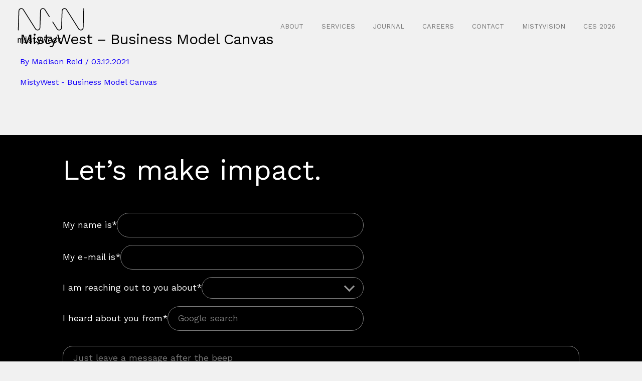

--- FILE ---
content_type: text/css
request_url: https://www.mistywest.com/wp-content/plugins/tatsu/public/css/tatsu-shortcodes.css?ver=3.5.3
body_size: 15865
content:
* {
    box-sizing: border-box;
}


/**
  * Slider 
  */
.be-slider {
    visibility: hidden;
    position: relative;
}
.be-slide {
    position: absolute;
    top : 0;
    left : 0;
    width : 100%;
}
.be-slider-with-shadow .be-slide{
    margin-bottom: 30px;
}
.be-slider-with-shadow .flickity-page-dots {
    bottom: 0;
}
.be-slide:first-child {
    position: relative;
}
.be-slide-lazy-load {
    opacity: 0;
    transition : opacity 0.3s;
}
.be-slide-lazy-load.flickity-lazyloaded {
    opacity: 1;
}
.be-slider-cols-2 .be-slide {
    width : 50%;
}
.be-slider-cols-3 .be-slide {
    width : 33.33%;
}
.be-slider-cols-4 .be-slide {
    width : 25%;
}
.be-slider-cols-5 .be-slide {
    width : 20%;
}
.be-slider-cols-6 .be-slide {
    width : 16.66%;
}
@media only screen and (max-width : 1024px) {
    .be-slider-cols-3 .be-slide,
    .be-slider-cols-4 .be-slide,
    .be-slider-cols-5 .be-slide,
    .be-slider-cols-6 .be-slide {
        width : 50%;
    }
}
@media only screen and (max-width : 767px) {
    .be-slider-cols-2 .be-slide,
    .be-slider-cols-3 .be-slide,
    .be-slider-cols-4 .be-slide,
    .be-slider-cols-5 .be-slide,
    .be-slider-cols-6 .be-slide {
        width : 100%;
    }
}
.be-equal-height-slider .be-slide-inner {
    height : 100%;
    display: flex;
    align-items: center;
    justify-content: center;
}
.be-slider.flickity-enabled {
    visibility: visible;
}
.be-slider[data-dots="1"] .flickity-viewport {
    margin-bottom: 30px;
}
.be-slider .flickity-page-dots {
    left : 0;
}
.be-slider .flickity-page-dots .dot {
    width : 7px;
    height : 7px;
}
.be-slider .flickity-prev-next-button {
    padding: 0;
    background: transparent;
    width: 25px;
    height: 25px;
    transition : all 0.3s;
}
.be-slider .flickity-button-icon {
    fill : #979797;
}
.be-slider .flickity-button:hover {
    background : transparent;
}
.be-slider .flickity-button:focus {
    outline: none;
    box-shadow: none;
}
.be-slider .flickity-prev-next-button.next {
    right: 0;
    opacity: 0;
}
.be-slider:hover .flickity-prev-next-button.next {
    right: 15px;
    opacity: 1;
}
.be-slider .flickity-prev-next-button.previous {
    left: 0;
    opacity: 0;
}
.be-slider:hover .flickity-prev-next-button.previous {
    left: 15px;
    opacity: 1;
}
.be-slider .flickity-button:focus {
    outline: none;
    box-shadow: none;
}
.be-slider-hide-nav .flickity-prev-next-button,
.be-slider-hide-nav .flickity-page-dots {
    display: none;
}

/*********************************************************************
           TEXT
*********************************************************************/

.tatsu-inline-text .body_1,
.tatsu-inline-text .body_2 {
   display: inline-block;
}

.tatsu-text-inner, 
.tatsu-text-block, 
.tatsu-text-block img,
.tatsu-inline-text {
    margin-bottom: 30px;
}

.tatsu-text-block-wrap{
    width: 100%;
    margin-bottom: 30px;
}

.tatsu-text-inner.tatsu-align-center,
.tatsu-inline-text-inner.tatsu-align-center {
    margin-left: auto;
    margin-right: auto;
}

.tatsu-text-inner.tatsu-align-right,
.tatsu-inline-text-inner.tatsu-align-right {
    margin-left: auto;
    margin-right: 0;
}
/* .tatsu-inline-text a,
.tatsu-inline-text a:hover,
.tatsu-inline-text a:visited {
    color: inherit;
} */
/***********************************************
*             COLUMN IMAGE HOVER EFFECTS       *
***********************************************/

.tatsu-column-image-zoom > div{
    overflow: hidden;
}
.tatsu-column-image-zoom .tatsu-column-bg-image{
    transition: transform 0.4s ease;
}
.tatsu-column-image-zoom .tatsu-column-inner:hover .tatsu-column-bg-image {
    transform: scale(1.1);
}
.tatsu-column-image-slow-zoom > div {
    overflow: hidden;
}
.tatsu-column-image-slow-zoom .tatsu-column-bg-image{
    transition: transform 12s cubic-bezier(0.23,1,0.32,1);
}
.tatsu-column-image-slow-zoom .tatsu-column-inner:hover .tatsu-column-bg-image {
    transform: scale(1.2);
}

/***********************************************
*             COLUMN HOVER EFFECTS       *
***********************************************/

.tatsu-column-effect-slideup > .tatsu-column-inner:hover{
    transform: translateY(-10px);
}

.tatsu-column-effect-scale > .tatsu-column-inner:hover{
    transform: scale(1.05);
}
.tatsu-column-effect-tilt > div {
    transform-style: preserve-3d;
}

.tatsu-column-effect-tilt .tatsu-column-pad-wrap{
    transition: transform .4s ease;
}
.tatsu-column-effect-tilt .tatsu-column-pad-wrap:hover {
    transform : translateZ(20px);
}
.tatsu-column-effect-tilt:hover, .tatsu-column-effect-scale:hover{
    z-index: 3 !important;
}


/*********************************************************************
            ANIMATED NUMBERS
*********************************************************************/

.tatsu-an-caption {
    display: inline-block;
    margin-bottom: 10px;
}
.tatsu-an-wrap {
    text-align: center;
}
.tatsu-an-wrap.align-left {
    text-align: left;
}
.tatsu-an-wrap.align-right {
    text-align: right;
}
.tatsu-an {
    margin-bottom: 5px;
    line-height: 1.2;
}
.tatsu-an-caption{
    line-height: initial;
}
.tatsu-an-prefix-suffix-wrap {
    display:  flex;
    align-items:  baseline;
    margin-bottom: 10px;
}
/* .tatsu-an-prefix-suffix-wrap > * {
    margin-right: 10px;
}
.tatsu-an-prefix-suffix-wrap > *:last-child {
    margin-right: 0px;
} */
.tatsu-an-suffix,
.tatsu-an-prefix {
    line-height: 1.2;
}
.align-center .tatsu-an-prefix-suffix {
    justify-content:  center;
}
.align-center .tatsu-an-prefix-suffix-wrap {
    justify-content:  center;
}
.align-right .tatsu-an-prefix-suffix-wrap {
    justify-content:  flex-end;
}

/*********************************************************************
            BUTTONS
*********************************************************************/
.tatsu-normal-button.tatsu-button-wrap,
.tatsu-button-container {
    margin:0 20px 10px 0;
}

.tatsu-normal-button.tatsu-button-wrap:last-child,
.tatsu-button-container:last-child {
    margin-right : 0;
}

.tatsu-button-wrap.align-block,
.tatsu-button-container.align-block {
    display: block;
    margin: 0 0 40px;
}
.align-block .tatsu-button-wrap {
    display: block;
}

.tatsu-button {
    text-decoration: none;
    border-color: transparent;
    text-transform: uppercase;
    letter-spacing: 1px;
}

.tatsu-gradient-button .tatsu-button-wrap {
    cursor: pointer;
    overflow: hidden;
}

.tatsu-button-wrap,
.tatsu-button,
.tatsu-button-text,
.tatsu-button-container {
    position: relative;
    display: inline-block;
}

.tatsu-gradient-button .tatsu-button-wrap {
    vertical-align: middle;
}

.tatsu-button {
    padding: 15px 36px;
}

.tatsu-header-col .tatsu-button-wrap.block-center {
    width: 100%;
}

/* Gradient Button */  

.tatsu-gradient-button .tatsu-button:after, 
.tatsu-gradient-button .tatsu-button:before,
.tatsu-gradient-button .tatsu-button-wrap:after,
.tatsu-gradient-button .tatsu-button-wrap:before,
.tatsu-gradient-button .tatsu-button-text:after {
    content: '';
    position: absolute;
    top: 0px;
    left: 0px;
    width: 100%;
    height: 100%;
}

.tatsu-gradient-button .tatsu-button {
    background-clip: padding-box;
}

.tatsu-gradient-button .tatsu-button-wrap:after,
.tatsu-gradient-button .tatsu-button-wrap:before {
    border-style: solid;
    border-color: transparent;
    box-sizing: border-box;
}

.tatsu-gradient-button .tatsu-button:after, 
.tatsu-gradient-button .tatsu-button:before {
    width: 100%;
    height: 100%;
}

.tatsu-gradient-button .tatsu-button:before,
.tatsu-gradient-button .tatsu-button-text {
    /* z-index: -1; */
    z-index: 4;
}

.tatsu-gradient-button .tatsu-button:after {
    z-index: 3 ;
    /* -2; */
}

.tatsu-gradient-button .tatsu-button-wrap:before {
    z-index: 2;
    /* -3; */
}

.tatsu-gradient-button .tatsu-button-wrap:after {
    z-index: 1;
    /* -4; */
}

.tatsu-gradient-button .tatsu-button-text span {
    display: inline-block;
}

.tatsu-gradient-button .tatsu-button-text:after {
    content: attr(data-text);
}

.tatsu-frame .tatsu-gradient-button .tatsu-button-text:after {
    content: none;
}

.tatsu-gradient-button .tatsu-button:before,
.tatsu-gradient-button .tatsu-button-wrap:before,
.tatsu-gradient-button .tatsu-button:after,
.tatsu-gradient-button .tatsu-button-wrap:after,
.tatsu-gradient-button .tatsu-button-text span,
.tatsu-gradient-button .tatsu-button-text:after {
    transition: 0.3s all linear;
}

.tatsu-gradient-button .tatsu-button-wrap:before,
.tatsu-gradient-button .tatsu-button:before,
.tatsu-gradient-button .tatsu-button-text:after {
    opacity: 0;
}

.tatsu-gradient-button .tatsu-button-wrap:after,
.tatsu-gradient-button .tatsu-button:after,
.tatsu-gradient-button .tatsu-button-text span {
    opacity: 1;
}

.tatsu-gradient-button .tatsu-button-wrap:hover:before,
.tatsu-gradient-button .tatsu-button-wrap:hover .tatsu-button:before,
.tatsu-gradient-button .tatsu-button-wrap:hover .tatsu-button-text:after {
    opacity: 1;
}

/* .tatsu-gradient-button .tatsu-button-wrap:hover:after,
.tatsu-gradient-button .tatsu-button-wrap:hover .tatsu-button:after, */
.tatsu-gradient-button .tatsu-button-wrap:hover .tatsu-button-text span {
    opacity: 0;
    transition: opacity 0s linear 300ms;
}

.tatsu-frame .tatsu-gradient-button .tatsu-button-wrap:hover .tatsu-button-text span {
    opacity: 1;
    visibility: visible;
    transition: none;
}

.tatsu-gradient-button.transparent_hover_bg .tatsu-button-wrap:hover .tatsu-button:after {
    opacity: 0;
}

.tatsu-gradient-button.block-center {
    text-align: center;
}
.tatsu-gradient-button.block-right {
    text-align: right;
}
.tatsu-gradient-button.align-block .tatsu-button-wrap {
    display: inline-block;
}
.tatsu-gradient-button.tatsu-block-button .tatsu-button-wrap {
    display:  block;
}

/* End Gradient Button */  

.tatsu-button a, 
.tatsu-button a:hover {
    color: inherit;
}
.tatsu-buttton-wrap.block-center .tatsu-button {
    margin:0px 0px 10px 0;
}
.tatsu-buttton-wrap.block-center .tatsu-icon {
    margin-right: 0px;
}
p .be-button {
    margin-bottom: 0; 
}

.tatsu-button.circular,
.tatsu-button.circular:after,
.tatsu-button.circular:before,
.tatsu-button-wrap.circular,
.tatsu-button-wrap.circular:after,
.tatsu-button-wrap.circular:before {
    border-radius: 50px;
}

.tatsu-button.rounded,
.tatsu-button.rounded:after,
.tatsu-button.rounded:before,
.tatsu-button-wrap.rounded,
.tatsu-button-wrap.rounded:after,
.tatsu-button-wrap.rounded:before {
  border-radius: 3px;
}


.smallbtn {
    font-size: 11px;
    line-height: 12px;
    padding: 12px 15px;
}
.circular.smallbtn{
    padding: 12px 25px;
}
.mediumbtn {
    font-size: 13px;
    line-height: 14px;
    padding: 15px 20px;
}
.circular.mediumbtn{
    padding: 15px 30px;
}
.largebtn {
    font-size: 15px;
    line-height: 16px;
    padding: 18px 25px;
}
.circular.largebtn{
    padding: 18px 35px;
}
.x-largebtn {
    font-size: 16px;
    padding: 20px 51px;
    line-height: 16px; 
}
.tatsu-button-wrap.blockbtn .tatsu-button,
.tatsu-button.blockbtn {
    font-size: 17px;
    display: block;
    padding: 22px 0;
    width: 100%;
    box-sizing: border-box;
    text-align: center;
}
.tatsu-button-wrap.blockbtn,
.tatsu-button.blockbtn {
    display: block;
}
.tatsu-button i {
    margin-right: 1em;
}
.tatsu-button.link {
    padding-left:0px;
}

.tatsu-button-wrap.block-left {
    text-align: left;
}
.tatsu-button-wrap.block-center {
    text-align: center;
}
.tatsu-button-wrap.block-right{
    text-align: right;
}
.tatsu-button-wrap.block-right a.tatsu-button {
    margin-right: 0px;
}

.tatsu-button.bg-animation-slide-bottom,
.tatsu-button.bg-animation-slide-top {
    background-size: 100% 200%;
}
.tatsu-button.bg-animation-slide-bottom:hover {
    background-position: 0 100%;
}
.tatsu-button.bg-animation-slide-top:hover {
    background-position: 0 -100%;
}
.tatsu-button.bg-animation-slide-left,
.tatsu-button.bg-animation-slide-right {
    background-size: 220% 100%;
}
.tatsu-button.bg-animation-slide-right:hover {
    background-position: 95% 0;
}
.tatsu-button.bg-animation-slide-left:hover {
    background-position: -90% 0;
}
.tatsu-button-wrap.popup-gallery {
    display: block !important;
}

/* icon inside button  */
.tatsu-icon-shortcode {
    margin-bottom: 15px;
}
.tatsu-icon-shortcode .tatsu-icon.tiny.diamond{
    margin: 9px !important;
}
.tatsu-icon-shortcode .tatsu-icon.small.diamond{
    margin: 11px !important;
}
.tatsu-icon-shortcode .tatsu-icon.medium.diamond{
    margin: 17px !important;
}
.tatsu-icon-shortcode .tatsu-icon.large.diamond{
    margin: 22px !important;
}
.tatsu-icon-shortcode .tatsu-icon.xlarge.diamond{
    margin: 27px !important;
}
a.tatsu-icon-shortcode.icon-plain{
    display: inline-block;
}
.tatsu-icon-shortcode.block-center .tatsu-icon { 
    margin-right: 0; 
}
.tatsu-button.right-icon i.tatsu-icon {
    margin: 0px 0px 0px 1em;
}

/*********************** Button Addons *************************/
.tatsu-button-wrap.button-transform .tatsu-button:hover,
.tatsu-gradient-button.button-transform .tatsu-button-wrap:hover {
    transform: translateY(-5px);
}
.tatsu-button-wrap.button-scale .tatsu-button:hover,
.tatsu-gradient-button.button-scale .tatsu-button-wrap:hover{
    transform: scale(1.05);
}
.tatsu-gradient-button.button-transform .tatsu-button-wrap,
.tatsu-gradient-button.button-scale .tatsu-button-wrap{
    transition: all .3s ease;
} 
/* .tatsu-button-wrap.button-scale .tatsu-button,
.tatsu-button-wrap.button-transform .tatsu-button{
    box-shadow: 2px 14px 66px -14px rgba(140,140,140,1);
} */


/*********************************************************************
            For Gradient Text and Border
*********************************************************************/

.tatsu-gradient-text{
    -webkit-background-clip: text !important;  
    -webkit-text-fill-color: transparent;
}

.tatsu-gradient-border{
    border-image-slice: 1 !important;
}

.tatsu-normal-button .tatsu-button {
    transition: 0.3s all linear;
    border-style: solid;
}
/*********************************************************************
    BUTTON GROUP
*********************************************************************/
#content .tatsu-button-group{
  margin-bottom:20px;
}
.tatsu-button-group .tatsu-button-wrap{
  margin-right: 20px;
}
.tatsu-button-group .tatsu-button-wrap.align-right{
  margin-right: 0px;
  margin-left: 20px;
}
.tatsu-button-group .tatsu-button-wrap.align-block{
  display: inline;
}


/*********************************************************************
            CALL TO ACTION
*********************************************************************/

.tatsu-call-to-action {
    display: table;
    width: 100%;
    text-align: center;
}
.tatsu-cta-inner {
    padding: 30px 0;
}
.tatsu-action-content {
    display: inline;
    margin-bottom: 0;
    line-height: 47px;
    margin-right: 40px;
}
.tatsu-action-button {
    position: relative;
    top: -4px;
    border-style: solid;
    border-width: 0px;
    border-color: transparent;
    transition: 0.3s all linear;
    background-clip: padding-box !important;
}

.tatsu-action-button span {
    display: inline-block;
}



/*********************************************************************
            DROP CAPS
*********************************************************************/

.tatsu-dropcap .tatsu-icon:before{
    width: auto;
    margin: 0;
}   

.tatsu-dropcap-circle, 
.tatsu-dropcap-letter, 
.tatsu-dropcap-icon,
.tatsu-dropcap-rounded{
    float: left;
    text-transform: uppercase;
}

.tatsu-dropcap-circle.small, 
.tatsu-dropcap-square.small, 
.tatsu-dropcap-rounded.small {
    margin-top: 3px;
    font-size: 19px;
    line-height: 36px;
    margin-right: 10px;
    width: 36px;
    height: 35px;
    text-align: center;
    position: relative;
}
.tatsu-dropcap-circle {
    border-radius: 50%;
}

.tatsu-dropcap-rounded {
    border-radius: 3px;
}

.tatsu-dropcap-letter {
    font-size: 35px;
    margin: 5px 10px 0 0;
} 
.tatsu-dropcap-letter.small{
    font-size: 24px;
    margin: 5px 15px 0 0;
}
.tatsu-dropcap-circle.big, 
.tatsu-dropcap-square.big, 
.tatsu-dropcap-rounded.big {
    margin-top: 5px;
    font-size: 26px;
    line-height: 47px;
    width: 47px;
    height: 47px;
    margin-right: 10px;
    text-align: center;
}
.tatsu-dropcap-circle,
.tatsu-dropcap-rounded {
    color:#fff;
}
.tatsu-dropcap i:before {
    line-height: inherit;
}

.tatsu-dropcap-wrap.style2,
.tatsu-dropcap-wrap.style2 .tatsu-dropcap {
    position: relative;
}
.tatsu-dropcap-wrap.style2 .tatsu-dropcap{
    /*opacity: 0.3;*/
    font-weight: bold;
    line-height: 1em;
    display: inline-block;
}
.tatsu-dropcap-wrap.style2 .tatsu-dropcap-title{
    position: absolute;
    left: 1%;
    top: 50%;
    -webkit-transform: translateY(-50%);
    -moz-transform: translateY(-50%);
    -ms-transform: translateY(-50%);
    transform: translateY(-50%);
    width: 100%;
    line-height: 1em;
} 
 
.tatsu-dropcap-wrap.style2 i:before {
    line-height: initial;
}
.tatsu-dropcap {
    display: inline-block;
}
/*********************************************************************
            ICONS
*********************************************************************/


.tatsu-icon-bg,
.tatsu-icon {
    display: inline-block;
    position:relative;
    vertical-align: middle;
}

.tatsu-icon-bg {
    width: 70px;
    height: 70px;
    line-height: 0;
}

.tatsu-normal-icon .tatsu-icon {
    border-width: 0;
    border-style: solid;
    transition: all .3s linear;
}

.tatsu-normal-icon .tatsu-icon:before {
    position: absolute;
    top:50%;
    left:50%;
    transform: translate(-50%,-50%);
}

/* Gradient Icon  */

.tatsu-icon-bg:after,
.tatsu-icon-bg:before {
    border-style: solid;
    border-color: transparent;
    border-width: 0;
    box-sizing: border-box;
    transition: 0.3s all linear;
}


.tatsu-gradient-icon .tatsu-icon-bg:before,
.tatsu-gradient-icon .tatsu-icon-bg:after {
    content: "";
    position:absolute;
}

.tatsu-gradient-icon .tatsu-icon {
    position: absolute;
    top: 50%;
    left: 50%;
    transform: translate(-50%,-50%); 
    transition : all 0.3s linear;   
}


.tatsu-gradient-icon .tatsu-icon-bg:before {
    z-index: -1;
}
.tatsu-gradient-icon .tatsu-icon-bg:after {
    z-index: -2;
}


.tatsu-gradient-icon .tatsu-icon-bg:before,
.tatsu-gradient-icon .tatsu-icon-bg:after {
    top:0;
    left:0;
    width:100%;
    height:100%;
    transition: 0.3s all linear;
}

.tatsu-gradient-icon .tatsu-icon-bg:after {
  opacity: 1;
}
.tatsu-gradient-icon .tatsu-icon-bg:before {
    opacity: 0;
}


.tatsu-gradient-icon .tatsu-icon.hover {
    opacity: 0;
}

.tatsu-gradient-icon .tatsu-icon-bg:hover .tatsu-icon.default {
    opacity: 0;
    transition : opacity 0s 0.3s;
}

.tatsu-gradient-icon .tatsu-icon-bg:hover .tatsu-icon.hover {
    opacity: 1;
}

.tatsu-gradient-icon .tatsu-icon-bg:hover:before {
    opacity: 1;
}

.tatsu-gradient-icon .tatsu-icon-bg:hover:after {
    opacity: 0;
}

.tatsu-gradient-icon.align-none .tatsu-icon-bg {
    margin-right: 10px;
}
.tatsu-gradient-icon.align-none:last-child .tatsu-icon-bg {
    margin-right: 0;    
}

.tatsu-icon-ripple {
    position: relative;
}
.tatsu-icon-ripple::before,
.tatsu-icon-ripple::after {
    position: absolute;
    top: 0;
    left: 0;
    display: block;
    content: '';
    width: 100%;
    height: 100%;
    border: 1px solid rgba(255, 255, 255, 0.5);
    border-radius: 50%;
    transform: scale(.35);
    opacity: 0;
    animation: tatsu-ripple 2.6s cubic-bezier(.25,.9,.2,1) 0.4s infinite;
}
.tatsu-icon-ripple::after {
    animation-delay : 0s;
}


/* End Gradient Icon  */

.tatsu-icon-shortcode {
    margin-bottom: 20px;
}

.tatsu-icon-wrap {
    line-height: 0;
}

.tatsu-icon-shortcode.align-none{
    display: inline-block;
}
.tatsu-normal-icon.align-none .tatsu-icon {
    margin-right: 10px;
}
.tatsu-normal-icon.align-none:last-child .tatsu-icon {
    margin-right: 0;    
}
.tatsu-icon-shortcode a {
    display: inline-block;
}
.tatsu-icon-bg.tiny .tatsu-icon,
.tatsu-icon.tiny {
    font-size: 12px;
}
.tatsu-icon-bg.small .tatsu-icon,
.tatsu-icon.small {
    font-size: 16px;
}
.tatsu-icon-bg.medium .tatsu-icon,
.tatsu-icon.medium {
    font-size: 25px;
}
.tatsu-icon-bg.large .tatsu-icon,
.tatsu-icon.large {
    font-size: 40px;
}
.tatsu-icon-bg.xlarge .tatsu-icon,
.tatsu-icon.xlarge {
    font-size: 55px;
}
.tatsu-icon-bg.tiny.plain .tatsu-icon,
.tatsu-icon.tiny.plain {
    font-size: 16px;
}
.tatsu-icon-bg.small.plain .tatsu-icon,
.tatsu-icon.small.plain {
    font-size: 24px;
}
.tatsu-icon-bg.medium.plain .tatsu-icon,
.tatsu-icon.medium.plain {
    font-size: 35px;
}
.tatsu-icon-bg.large.plain .tatsu-icon,
.tatsu-icon.large.plain {
    font-size: 50px;  
}
.tatsu-icon-bg.xlarge.plain .tatsu-icon,
.tatsu-icon.xlarge.plain {
    font-size: 80px;
}
.tatsu-icon-bg.tiny,
.tatsu-icon.tiny {
    width: 28px;
    height: 28px;
}
.tatsu-icon-bg.small,
.tatsu-icon.small {
    width: 45px;
    height: 45px;
}
.tatsu-icon-bg.medium,
.tatsu-icon.medium {
    height: 75px;
    width: 75px;
}
.tatsu-icon-bg.large,
.tatsu-icon.large {
    width: 100px;
    height: 100px;
}
.tatsu-icon-bg.xlarge,
.tatsu-icon.xlarge {
    width: 125px;
    height: 125px;
}
.tatsu-icon-bg.plain,
.tatsu-icon.plain {
    width: auto;
    height: auto;
}
.tatsu-icon.plain {
    line-height: 1;
}
.tatsu-icon.circle {
    border-radius: 50%;
}
.tatsu-icon-bg.plain .tatsu-icon.default,
.tatsu-normal-icon .tatsu-icon.plain:before {
    position: static;
}
.tatsu-icon-bg.plain .tatsu-icon.hover {
    top: 0;
    left: 0;
    transform: none;
}
.tatsu-icon-bg.plain .tatsu-icon {
    display: inline;
}

.tatsu-icon-shortcode.block-center, 
.tatsu-icon-shortcode.block-center, 
.tatsu-icon-shortcode.block-right {
    display: block;
    margin-bottom: 30px;
}
.tatsu-icon-shortcode.block-left {
    text-align: left;
}
.tatsu-icon-shortcode.block-center {
    text-align: center;
}
.tatsu-icon-shortcode.block-right {
    text-align: right;
}

.tatsu-icon.diamond {
    transform: rotate(45deg);
}
.tatsu-icon.diamond:before {
    transform: translate(-50%, -50%) rotate(-45deg);
}

/**************** ICON - ADDONS ****************/

.tatsu-normal-icon.icon-transform .tatsu-icon:hover,
.icon-transform .tatsu-icon-bg:hover {
    transform: translateY(-5px);
}

.tatsu-normal-icon.icon-scale .tatsu-icon:hover,
.icon-scale .tatsu-icon-bg:hover {
    transform: scale(1.1);
} 

.tatsu-icon-shortcode{
    transform: none;
}


/*********************************************************************
    ICON GROUP
*********************************************************************/

#content .tatsu-icon-group{
  margin-bottom:20px;
  line-height: 0;
}
.tatsu-icon-group div.tatsu-icon-shortcode {
    /* display: inline-block; */
    margin-right: 15px;
}
.tatsu-icon-group.align-right div.tatsu-icon-shortcode{
  margin-right: 0px;
  margin-left: 15px;
}
.tatsu-icon-group .tatsu-icon-shortcode:last-child, .tatsu-icon-group .tatsu-icon-shortcode:last-child .tatsu-icon{
    margin-right: 0;
}


/*********************************************************************
            LISTS
*********************************************************************/

.tatsu-list {
    list-style: none;
    padding: 0;
}
.tatsu-list .tatsu-icon {
    font-size: 15px;
    line-height: 0;
    position: absolute;
    left: 50%;
    top: 50%;
    transform: translate(-50%,-50%);
    display: block;
}
.tatsu-list-content {
    width: auto;
    line-height: 25px;
    margin-bottom: 12px;
    position: relative;
    display: flex;
}
.tatsu-list-inner {
    padding-left: 30px;
    display: inline-block;
}

.tatsu-lists-timeline .tatsu-list-inner {
    padding-left: 20px;
}

.tatsu-list-icon-wrap {
    height: 30px;
    width: 30px;
    display: inline-block;
    border-radius: 50%;
    position: relative;
    flex-shrink: 0;
}
.tatsu-reverse-list .tatsu-list-icon-wrap {
    order: 1;
}
.tatsu-reverse-list .tatsu-list-inner {
    padding : 0 30px 0 0;
}
.tatsu-list-vertical-align-top .tatsu-list-content{
    align-items: flex-start;
}
.tatsu-list-vertical-align-center .tatsu-list-content{
    align-items: center;
}
.tatsu-list-vertical-align-bottom .tatsu-list-content{
    align-items: flex-end;
}
.tatsu-list-bordered .tatsu-list-content {
    margin-bottom: 0;
}

.tatsu-lists-number {
    counter-reset: tatsu-lists-counter;
}
.tatsu-lists-number .tatsu-list-content {
    counter-increment: tatsu-lists-counter;
}

.tatsu-lists-number .tatsu-list-content::before {
    content: counter(tatsu-lists-counter);
}
.tatsu-lists-number .tatsu-list-content::before {
    width: 30px;
    height: 30px;
    border-radius: 50%;
    display: flex;
    align-items: center;
    justify-content: center;
    flex: 0 0 auto;
}

.tatsu-lists-timeline-element {
    content: '';
    display: block;
    position: absolute;
    left: 15px;
    width: 1px;
    transform: translateX(-50%);
    top: 0;
    height: 100%;
    z-index: -1;
    transform: scale(1); /* Without scale(1), the line aliases */
}

.tatsu-lists-timeline {
    position: relative;
}

/*********************************************************************
            NOTIFICATION
*********************************************************************/

.tatsu-notification {
    margin-bottom: 20px;
    border-radius: 2px;
}

.tatsu-success, .wpcf7-response-output.wpcf7-mail-sent-ok {
    background: #26cda4;
    color: #000;   
}
.tatsu-error, .wpcf7-response-output.wpcf7-validation-errors{
    background: #de4141;
    color:#ffd6d6;
}
.tatsu-notification-inner, .wpcf7-response-output.wpcf7-validation-errors, .wpcf7-response-output.wpcf7-mail-sent-ok {
    cursor: default;
    line-height:1.5;
    padding: 15px;
    text-align: center;
    position: relative;
}  
.tatsu-notification span.close {
    cursor: pointer;
    margin-top: -7px;
    position: absolute;
    right: 20px;
    top: 50%;
    line-height: 14px;
    width: 15px;
    height: 15px;
    font-size: 14px;
    color: #fff;
}


/*********************************************************************
            SKILLS
*********************************************************************/


.skill-wrap .skill-bar { 
    height: 12px;
    position: relative;
}
.expand { 
    height: 12px;
    line-height: 12px;
    position:absolute;
    top: 0;
    left: 0;
    width: 0px;        
    transition: all 0.7s linear !important;
}
.skill-wrap .skill-bar {
    font-size: inherit;
    display: block;
}
.skill-wrap .skill_name{
    display: block;
}
.skill-vertical .skill-wrap .skill-bar{
    margin-bottom: 8px;
}
.skill-vertical .skill-wrap .skill_name{
    margin-bottom: 20px;
}
.skill-horizontal .skill-wrap {
    margin-bottom: 20px;
}
.skill-horizontal .skill-wrap .skill_name{
    margin-bottom: 8px;
}
.skill-vertical .skill {
    display: block;
    width: 100%;
    height: 100%;
    padding: 0px 10px;
}
.skill-vertical .skill-wrap {
    text-align: center;
    padding: 0px 10px;
    float: left;
    -webkit-box-sizing: border-box;
     -moz-box-sizing: border-box;
          box-sizing: border-box;
    display: none;
}
.skill-vertical .skill-wrap .skill-bar .be-skill {
    width: 100% !important;
    bottom: 0px;
    position: absolute;
    top: auto;
}
.tatsu-skill-pill .skill-bar,
.tatsu-skill-pill .be-skill {
    border-radius: 30px;
}
/*********************************************************************
            TITLE WITH ICON 
*********************************************************************/

/* ti - title icon
   tc - title content 
*/ 

.tatsu-ti {
    display: inline-block;
    text-align: center;
    position: relative;
}
.tatsu-ti.align-right {
    float: right;
    margin-left: 30px;
    margin-right: 0px;
}

.tatsu-ti-wrap {
    float: left;
    margin-right: 30px;
}
.tatsu-ti-wrap.circled {
    position: relative;
    border-radius: 50px;
    text-align: center;
    border-style: solid;
    border-width: 1px;
    border-color: transparent;
    background-clip: padding-box !important;
}
.tatsu-ti-wrap.circled .tatsu-ti-icon {
    position: absolute;
    top: 50%;
    left: 50%;
    transform: translate(-50%,-50%);
}
.tatsu-ti-wrap.small {
    font-size: 21px;
    width: 30px;
    height: 30px;
    line-height: 30px;
    margin-right: 20px;
}
.tatsu-ti-wrap.medium {
    width: 70px;
    height: 70px;
    line-height: 70px;
    font-size: 28px;
}
.tatsu-ti-wrap.large {
    width: 90px;
    height: 90px;
    line-height: 90px;
    font-size: 32px;
}

.tatsu-ti-wrap.medium.plain {
    width: 30px;
    height: 30px;
    line-height: 30px;
    font-size: 28px;
}
.tatsu-ti-wrap.large.plain {
    width: 50px;
    height: 34px;
    line-height: 34px;
    font-size: 34px;
}

.tatsu-ti-icon {
    font-size: inherit;
    line-height: 0;
    vertical-align: middle;
}

.tatsu-tc {
    padding-left: 80px;
}
.tatsu-tc.small.plain {
    padding-left: 50px;
}
.tatsu-ti-wrap.small.circled {
    width: 45px;
    height: 45px;
    line-height: 45px;
}
.tatsu-tc.small {
    padding-left: 70px;
}
.tatsu-tc.small.align-right {
    padding-right: 70px;
}
.tatsu-ti.small.align-right {
    margin-left: 20px;
    margin-right: 0;
}
.tatsu-tc.medium {
    padding-left: 100px;
}
.tatsu-tc.medium.plain {
    padding-left: 60px;
}

.tatsu-tc.align-right {
    padding-right: 80px;
}
.tatsu-tc.small.plain.align-right {
    padding-right: 50px;
}
.tatsu-tc.medium.align-right {
    padding-right: 100px;
}
.tatsu-tc.medium.plain.align-right {
    padding-right: 60px;
}
.tatsu-tc.small.align-right,
.tatsu-tc.medium.align-right,
.tatsu-tc.large.align-right,
.tatsu-tc.small.plain.align-right,
.tatsu-tc.medium.plain.align-right,
.tatsu-tc.large.plain.align-right {
    padding-left: 0px;
    text-align: right;
}


/*********************************************************************
            DIVIDER
*********************************************************************/

.tatsu-divider{
    display: inline-block;
    border: none;
}
hr.tatsu-divider{
    margin: 0px;
}

.tatsu-module.tatsu-divider-wrap {
    line-height: 0;
    margin-bottom: 20px;
}


/*********************************************************************
            GOOGLE MAPS
*********************************************************************/

.tatsu-gmap-wrapper {
    box-sizing: content-box;
}
.tatsu-gmap {
    height: inherit;
}



/*********************************************************************
BUBBLE TESTIMONIAL
*********************************************************************/

.tatsu_testimonial_wrap {
    position: relative;
    margin-bottom: 30px;
}
.tatsu_testimonial_wrap i.tatsu-icon.icon-quote {
    font-size: 100px;
    position: absolute;
    top: -18px;
    opacity: 0.2;
    right: -14px;
    display: inline-block;
    z-index: 3;
}
.tatsu_testimonial_inner_wrap:after {
    content: "";
    display: block;
    position: absolute;
}
.bubble_left .tatsu_testimonial_inner_wrap:after{
    left: 45px;
    border: 9px solid;
    border-top-color: inherit;
    border-right-color: transparent;
    border-bottom-color: transparent;
    border-left-color: inherit;  
}
.bubble_center .tatsu_testimonial_inner_wrap:after{
    left: 50%;
    transform:translateX(-50%);
    -webkit-transform: translateX(-50%);
    -moz-transform: translateX(-50%);
    -ms-transform: translateX(-50%);
    -o-transform: translateX(-50%);
    border: 15px solid;
    border-top-color: inherit;
    border-right-color: transparent;
    border-bottom-color: transparent;
    border-left-color: transparent;  
}
.bubble_right .tatsu_testimonial_inner_wrap:after{
    right: 45px;
    border: 9px solid;
    border-top-color: inherit;
    border-right-color: inherit;
    border-bottom-color: transparent;
    border-left-color: transparent;  
}
.tatsu_testimonial_content {
    padding: 30px 23px;
    border-radius: 3px;    
    -moz-border-radius: 3px;    
    -webkit-border-radius: 3px;
    margin-bottom: 0;    
}
.tatsu_testimonial_description {
    display: inline-block;
}
.tatsu_testimonial_author{
    margin-bottom: 0px;
}
.tatsu_testimonial.bubble_left .tatsu_testimonial_info_wrap {
    margin-left: 20px;
}

.tatsu_testimonial_img {
    width: 70px;
    display: inline-block;
    border-radius: 50%;
    margin-right: 20px;
}

.tatsu_testimonial_info {
    display: inline-block;
    vertical-align: middle;
}

.tatsu_testimonial_wrap.bubble_right .tatsu_testimonial_info_wrap {
    text-align: right;
}
/*.tatsu_testimonial_wrap.bubble_center .tatsu_testimonial_info_wrap {
    text-align: center;
}*/
.tatsu_testimonial_wrap.bubble_center .tatsu_testimonial_img {
    display: block;
    padding-bottom: 10px;
    margin: 0 auto;
}
.tatsu_testimonial_wrap.bubble_center .tatsu_testimonial_info {
    text-align: center;
    display: block;
}

.tatsu_testimonial_wrap.bubble_right .tatsu_testimonial_img {
    float: right;
    display: inline-block;
    margin-right: 0;
    margin-left: 20px;
}
.tatsu_testimonial_wrap.bubble_right .tatsu_testimonial_info {
    margin-top: 10px;
}


.tatsu-vimeo-wrap .fluid-width-video-wrapper {
    padding-top: 56% !important;
}

/*********************************************************************
            CODE
*********************************************************************/
.tatsu-code{
    margin-bottom: 0px;
}

/*********************************************************************
            SINGLE IMAGE
*********************************************************************/
.tatsu-single-image{
    width : 100%;
    line-height: 0;
}
.tatsu-single-image.be-shadow-light .tatsu-single-image-inner {
    box-shadow : 0px 0px 10px rgba(0,0,0,0.10), 0px 3px 5px rgba(0,0,0,0.10);
}
.tatsu-single-image.be-shadow-medium .tatsu-single-image-inner {
    box-shadow: 0px 5px 50px rgba(0,0,0,0.12), 0px 5px 20px rgba(0,0,0,0.10);
}
.tatsu-single-image.be-shadow-dark .tatsu-single-image-inner {
    box-shadow: 0px 50px 120px rgba(0,0,0,0.12), 0px 10px 90px rgba(0,0,0,0.10);
}
.tatsu-image-lazyload img{
    opacity: 0;
    transition: opacity 0.3s ease;
}
body:not( .tatsu-frame ) .tatsu-single-image:not( .tatsu-external-image ) a {
    position: absolute;
    top : 0;
    left : 0;
    width : 100%;
    height : 100%;
}
.tatsu-single-image-inner{
    display: inline-block;
    max-width : 100%;
}
.tatsu-image-overflow .tatsu-single-image-inner {
    display: block;
    max-width: none;
}
.tatsu-single-image img{
    box-sizing: border-box;
    position : relative;
    border-width: 0;
    border-style: solid;
    border-color: transparent;
}
body:not( .tatsu-frame ) .tatsu-single-image img{
    max-width : 100%;
    height: auto;    
    position: absolute;
    left : 0;
    top : 0;
}
body:not( .tatsu-frame ) .tatsu-single-image.tatsu-external-image img {
    position: static;
}
.tatsu-image-overflow img{
    width : 100%;
}
.tatsu-single-image-inner{
    width : 100%;
    position: relative;
    transition : background-color 0.3s;
}

.tatsu-single-image.align-none{
    display: inline-block;
}
.tatsu-single-image.align-left{
    text-align: left;
}
.tatsu-single-image.align-center{
    text-align: center;
}
.tatsu-single-image.align-right{
    text-align: right;
}
/*********************************************************************
           TABLET
*********************************************************************/


@media only screen and ( min-width: 768px ) and ( max-width: 959px ) {
    .tatsu-cta-inner{
        padding: 30px 30px;
    }
    .tatsu-action-content, 
    .tatsu-action-button { 
    	float: none; 
    }
}

/*********************************************************************
            TABLET AND MOBILES ALL SIZES
*********************************************************************/

@media only screen and (max-width: 959px) {
    .be-section-pad.be-edge-padding{
        padding-left: 20px !important;
        padding-right: 20px !important;
    }
}

/*********************************************************************
            MOBILE PORTRAIT AND LANDSCAPE
*********************************************************************/

@media only screen and (max-width: 767px) {
	/* Text block */
    .tatsu-text-inner,
    .tatsu-inline-text-inner {
      /* width: 100% !important; */
      width: 100%;
    }

    /* single image */
    .tatsu-image-overflow .tatsu-single-image-inner {
        width : 100% !important;
        transform : translateX(0) !important; 
    }

    /* Call to Action */
    .tatsu-action-content, 
    .tatsu-action-button { 
        float: none; 
    }
    .tatsu-action-content {
        display: block;
        margin: 0 0 25px;
    }



    /* Title With Icon */
    .tatsu-tc.align-right, 
    .tatsu-tc.small.plain.align-right, 
    .tatsu-tc.medium.align-right, 
    .tatsu-tc.medium.plain.align-right {
        text-align: left;
    }
    .tatsu-ti.align-right {
        float: left;
        margin-right: 30px;
        margin-left: 0px;
    }
    .tatsu-tc.medium.align-right {
        padding-left: 100px;
        padding-right: 0px; 
    }
    .tatsu-ti.small.align-right {
        margin-left: 0px;
        margin-right: 20px;
    }
    .tatsu-tc.small.plain.align-right {
        padding-left: 50px;
        padding-right: 0px;
    }
    .tatsu-tc.medium.plain.align-right {
        padding-right: 0px;
        padding-left: 60px;
    }
    .tatsu-tc * {
        text-align: left !important;
    }    

    /* utility */
    .hide-mobile {
        display: none !important;
    }
    body.disable-animation-on-mobile .animated {
        -webkit-animation-duration: 0s !important;
        -moz-animation-duration: 0s !important;
        -ms-animation-duration: 0s !important;
        -o-animation-duration: 0s !important;
        animation-duration: 0s !important;
        visibility: visible !important;
    }
}


 
/* =========================================================================
                                   Simple Text
   ========================================================================= */

   .tatsu-module.simple-text{
    width: 100%;
    display: block;
    border-style: solid;
    box-sizing: border-box;
} 

.simple-text-inner h1.simple-text-tag{
    line-height: 70px
}

/* .simple-text-inner.tatsu-align-center{
    text-align: center;
}

.simple-text-inner.tatsu-align-right{
    text-align: right;
} */

/*********************************************************************
                    Google Maps GDPR Warning
*********************************************************************/

.static-map-overlay {
    height: 100%;
    width: 100%;
    display: flex;
    align-items: center;
    justify-content: center;
    background: rgba(0,0,0,0.4);
}
.static-map-content {
    color: #fff;
    font-size: 15px;
    text-align: center;
    padding: 20px;
    display: inline-block;
    background: #000;
}

/*********************************************************************
                    Inline text link hover effects
*********************************************************************/

 /** Animated links */
 .tatsu-inline-link-style1 {
    position: relative;
    padding-left: 1.3em;
    transition: padding-left 0.3s;
}
.tatsu-inline-link-style1:hover {
    padding-left: 1.8em;
}
.tatsu-inline-link-style1::before {
    content:  '';
    position:  absolute;
    height: 2px;
    width: 1.3em;
    display:  block;
    top: 50%;
    left:  0;
    transform:  translateY(-50%);
    background:  currentColor;
    transition: transform 0.3s;
    transform: translateY(-50%) scaleX(0.6);
    transform-origin:  left;
}
.tatsu-inline-link-style1:hover::before {
    transform:  translateY(-50%) scaleX(1);
}

/** Animated Links Style2 */
.tatsu-inline-link-style2 {
    position:  relative;
    display:  inline-block;
    line-height: 1.3;
}

.tatsu-inline-link-style2:after {
    content:  '';
    position:  absolute;
    bottom: 0px;
    width:  100%;
    height:  1px;
    background:  currentColor;
    left:  0;
    transform:  scaleX(0);
    transition:  transform 0.5s;
    transform-origin:  right;
}

.tatsu-inline-link-style2:hover:after {
    transform-origin: left;
    transform:  scaleX(1);
}

/*Animated Link Style 3*/
.tatsu-inline-link-style3 {
    position: relative;
    display:  inline-block;
    line-height: 1.3;
}
.tatsu-inline-link-style3::before {
    content: '';
    position: absolute;
    bottom: -2px;
    border-bottom: 2px solid;
    width: 20%;
    left: 50%;
    transform: translateX(-50%);
    transform-origin: right;
    transition: all .5s cubic-bezier(.19,1,.22,1);
}
.tatsu-inline-link-style3:hover::before {
    width: 100%;
}

.tatsu-inline-link-style1 a{
    color: inherit;
}
.tatsu-inline-link-style2 a{
    color: inherit;
}
.tatsu-inline-link-style3 a{
    color: inherit;
}
.tatsu-inline-anchor-color-fix{
    color: inherit !important;
}


/**
 * Global Section Title
 */
 .tatsu-gsection-title.align-center {
     text-align: center;
 }

 .tatsu-gsection-title.align-right {
    text-align: right;
}

/**
 * Global Section meta
 */
 .tatsu-gsection-meta.align-center {
    text-align: center;
}

.tatsu-gsection-meta.align-right {
   text-align: right;
}

/**
 * Star Rating
 */

 .tatsu-star-rating {
    white-space: nowrap;
    line-height: 0;
}

 /* .tatsu-star-rating-range::before,
 .tatsu-star-rating-filled::before {
     content : "\ea6a\00A0\ea6a\00A0\ea6a\00A0\ea6a\00A0\ea6a";
     font-family: 'tatsu-icons' !important;
     speak: none;
     font-style: normal;
     font-weight: normal;
     font-variant: normal;
     text-transform: none;
     line-height: 1;
     letter-spacing: 1.5px;
     -webkit-font-smoothing: antialiased;
     -moz-osx-font-smoothing: grayscale;
 } */
 .tatsu-star-rating-inner {
     display: inline-block;
     position : relative;
 }
 .tatsu-star-rating-range,
 .tatsu-star-rating-filled {
     line-height:  0;
     display:  flex;
 }
  
 .tatsu-star-rating-filled {
     position:  absolute;
     overflow:  hidden;
     left:  0;
     top: 0;
 }
 .tatsu-star-rating-star {
     margin-right: 2px;
 }
 .tatsu-star-rating-star:last-child {
    margin-right: 0px;
}
 .tatsu-star-rating-align-left {
     text-align: left;
 }
 .tatsu-star-rating-align-center {
     text-align: center;
 }
 .tatsu-star-rating-align-right {
     text-align : right;
 }
 
 .tatsu-star-rating-align-none {
     display : inline-block;
 }

 .tatsu-star-rating-star svg {
    fill: currentColor;
    width : 18px;
    height : 18px;
 }


 /**
  * Image Carousel
  */
.tatsu-carousel {
    position: relative;
    visibility: hidden;
}
.tatsu-row-wrap.tatsu-row-full-width .tatsu-carousel {
    margin: 0;
}
.tatsu-carousel.flickity-enabled {
    visibility: visible;
}
.tatsu-carousel-destroy-in-mobile::after {
    content: 'flickity';
    display: none;
}
@media screen and ( max-width: 767px ) {
    /* disable Flickity for large devices */
    .tatsu-carousel-destroy-in-mobile::after {
      content: '';
    }
} 

.tatsu-carousel[data-dots="1"] .flickity-viewport {
    margin-bottom: 30px;
}
.tatsu-carousel .flickity-page-dots {
    left : 0;
}
.tatsu-carousel .flickity-page-dots .dot {
    width : 7px;
    height : 7px;
}
.tatsu-carousel .flickity-prev-next-button {
    padding: 0;
    background: transparent;
    width: 25px;
    height: 25px;
    transition : all 0.3s;
}
.tatsu-carousel .flickity-button-icon {
    fill : #979797;
}
.tatsu-carousel .flickity-button:hover {
    background : transparent;
}
.tatsu-carousel .flickity-button:focus {
    outline: none;
    box-shadow: none;
}
.tatsu-carousel .flickity-prev-next-button.next {
    right: 0;
    opacity: 0;
}
.tatsu-carousel:hover .flickity-prev-next-button.next {
    right: 15px;
    opacity: 1;
}
.tatsu-carousel .flickity-prev-next-button.previous {
    left: 0;
    opacity: 0;
}
.tatsu-carousel:hover .flickity-prev-next-button.previous {
    left: 15px;
    opacity: 1;
}
.tatsu-carousel .flickity-button:focus {
    outline: none;
    box-shadow: none;
}
.tatsu-carousel .flickity-viewport {
    transition: height 0.3s;
}
.tatsu-carousel.tatsu-full-screen-carousel .flickity-viewport {
    margin-bottom: 0;
}
.tatsu-carousel.tatsu-full-screen-carousel .flickity-page-dots {
    bottom: 15px;
}

.tatsu-carousel-col {
    position : absolute;
    top : 0;
}
.tatsu-carousel-col:first-child {
    position : relative;
}
.tatsu-carousel-cols-1 .tatsu-carousel-col {
    width: 100%;
}
.tatsu-carousel-cols-2 .tatsu-carousel-col {
    width: 50%;
}
.tatsu-carousel-cols-3 .tatsu-carousel-col {
    width: 33.33%;
}
.tatsu-carousel-cols-4 .tatsu-carousel-col {
    width: 25%;
}
.tatsu-carousel-cols-5 .tatsu-carousel-col {
    width: 20%;
}
.tatsu-carousel-cols-6 .tatsu-carousel-col {
    width: 16.66%;
}

.tatsu-carousel-col-inner{
    position: relative;
    display: flex;
    align-items: center;
    justify-content: center;
    overflow: hidden;
}

.tatsu-carousel-img-lazy-load {
    opacity: 0;
    transition : opacity 0.3s ease;
    /* position: absolute; */
    left : 0;
}
.tatsu-carousel-img-lazy-loaded {
    opacity: 1;
}

/** Fixed Carousel Slider */
.tatsu-fixed-carousel .tatsu-carousel-img {
    max-width: 100%;
    max-height: 100%;
    height : auto;
    width : auto;
}
@media only screen and (min-width : 768px ) and (max-width : 1024px) {
    .tatsu-fixed-carousel .tatsu-carousel-col {
        width : 100%;
    }
}
@media only screen and (max-width : 767px) {
    .tatsu-fixed-carousel .tatsu-carousel-col {
        width : 100%;
    }
}
.tatsu-image-center-scale .tatsu-carousel-img {
    height : 100%;
    width : 100%;
    object-fit: cover;
}

/** Variable Carousel slider */
.tatsu-variable-carousel .tatsu-carousel-img {
    height : 100%;
    width : auto;
    /* max-width: none; */
}
@media only screen and (max-width : 767px) {
    .tatsu-variable-carousel .tatsu-carousel-col {
        width : 100%;
    }
    .tatsu-variable-carousel .tatsu-carousel-img {
        width : 100%;
        height : auto;
        max-width: 100%;
    }
}

/** Client Carousel slider */
.tatsu-client-carousel .tatsu-carousel-img {
    max-width: 100%;
    max-height: 100%;
    height : auto;
    width : auto;
}
@media only screen and (max-width : 767px) {
    .tatsu-client-carousel .tatsu-carousel-col {
        width : 50%;
    }
}

/** Destroy in mobile */
@media only screen and (max-width : 767px) {
    .tatsu-carousel-destroy-in-mobile {
        visibility: visible;
    }
    .tatsu-carousel.tatsu-carousel-destroy-in-mobile .tatsu-carousel-col-inner {
        height: auto;
        line-height: 0;
    }
    .tatsu-carousel-destroy-in-mobile .tatsu-carousel-col {
        position: relative;
        text-align: center;
        margin-bottom: 25px;
    }
    .tatsu-carousel-destroy-in-mobile .tatsu-carousel-col {
        width : 100%;
    }
    .tatsu-carousel-destroy-in-mobile .tatsu-carousel-img {
        width : auto;
        height: auto;
        max-width: 100%;
        max-height: 100%;
    }
}

/**
 * Interactive Box
 */

.tatsu-interactive-box {
    position: relative;
    z-index: 1;
    cursor: pointer;
}
.tatsu-interactive-box-custom-height {
    display: flex;
}

.tatsu-interactive-box-icon {
    line-height:  0;
}

.tatsu-interactive-box-content *:last-child {
    margin-bottom:  0;
}

.tatsu-interactive-box-icon,
.tatsu-interactive-box-title,
.tatsu-interactive-box-content {
    transition: all 0.5s;
}

.tatsu-interactive-box-content a {
    pointer-events: all;
}

.tatsu-interactive-box-align-center {
    text-align: center;
}
.tatsu-interactive-box-align-left {
    text-align: left;
}
.tatsu-interactive-box-align-right {
    text-align: right;
}

.tatsu-interactive-box-link {
    position:  absolute;
    width:  100%;
    height:  100%;
    top: 0;
    left:  0;
}

.tatsu-interactive-box-inner {
    position: relative;
    pointer-events: none;
}

.tatsu-interactive-box-header {
    display: flex;
    flex-direction: column;
}
.tatsu-interactive-box-align-left .tatsu-interactive-box-header {
    align-items: flex-start;
}
.tatsu-interactive-box-align-center .tatsu-interactive-box-header {
    align-items: center;
}
.tatsu-interactive-box-align-right .tatsu-interactive-box-header {
    align-items: flex-end;
}

.tatsu-interactive-box-custom-height.tatsu-interactive-box-align-left {
    justify-content: flex-start;
}
.tatsu-interactive-box-custom-height.tatsu-interactive-box-align-center {
    justify-content: center;
}
.tatsu-interactive-box-custom-height.tatsu-interactive-box-align-right {
    justify-content: flex-end;
}

/**
 * Flip Style
 */
 .tatsu-interactive-box-front {
    position:  absolute;
    height:  100%;
    width:  100%;
    display:  flex;
    backface-visibility:  hidden;
    align-items:  center;
    transform: rotateY(0);
    background-position: center;
    background-size: cover;
    transform-style: preserve-3d;
    padding: 40px;
    transition:  all 0.7s cubic-bezier(.4,.2,.2,1);
}
.tatsu-interactive-box-align-center .tatsu-interactive-box-front {
    justify-content:  center;
}
.tatsu-interactive-box-align-center .tatsu-interactive-box-back {
    justify-content: center;
}
.tatsu-interactive-box-align-right .tatsu-interactive-box-front {
    justify-content:  flex-end;
}
.tatsu-interactive-box-align-right .tatsu-interactive-box-back {
    justify-content:  flex-end;
}
.tatsu-interactive-box-align-left .tatsu-interactive-box-front {
    justify-content:  flex-start;
}
.tatsu-interactive-box-align-left .tatsu-interactive-box-back {
    justify-content:  flex-start;
}

.tatsu-interactive-box-back {
    position:  relative;
    transform: rotateY(180deg);
    backface-visibility:  hidden;
    transition:  all 0.7s cubic-bezier(.4,.2,.2,1);
    min-height: initial;
    background-position: center;
    background-size: cover;
    display: flex;
    align-items: center;
    box-shadow: 0 30px 65px rgba(0,0,0,0.15);
    padding: 40px;
    transform-style: preserve-3d;
}

.tatsu-interactive-box-overlay::before {
    position: absolute;
    height : 100%;
    content : '';
    top : 0;
    left : 0;
    border-radius: inherit;
    width : 100%;
    backface-visibility: hidden;
}

.tatsu-interactive-box-flip .tatsu-interactive-box-content,
.tatsu-interactive-box-flip .tatsu-interactive-box-header {
    transform: translateZ(50px) scale(0.94);
    backface-visibility: hidden;
}

.tatsu-interactive-box-flip-wrap {
    perspective: 1000px;
    pointer-events: none;
}

.tatsu-interactive-box-icon {
    margin-bottom:  25px;
}

.tatsu-interactive-box-flip .tatsu-interactive-box-icon {
    margin-bottom:  18px;
}

.tatsu-interactive-box-flip:hover .tatsu-interactive-box-front {
   transform : rotateY(-180deg); 
}
.tatsu-interactive-box-flip:hover .tatsu-interactive-box-back {
   transform : rotateY(0deg); 
}

/**
 * Stacked Effect
 */
 .tatsu-interactive-box-stacked {
    transition:  all 0.5s;
    transform: translate3d(0, 0, 0);
    padding : 30px;
 }
 .tatsu-interactive-box-stacked:hover {
    transform: translate3d(0,-10px,0);
    box-shadow:  1px 1px 30px 0 rgba(0,0,0,0.17);
 }
.tatsu-interactive-box-stacked:hover .tatsu-interactive-box-stacks {
    opacity: 1;
}
.tatsu-interactive-box-stacked:hover .tatsu-interactive-box-stacks::before {
    transform: translate3d(-50%, 7px, 0 );
    opacity:  0.7;
}
.tatsu-interactive-box-stacked:hover .tatsu-interactive-box-stacks::after {
    transform: translate3d(-50%, 14px, 0);
    opacity:  0.5;
}
.tatsu-interactive-box-stacked .tatsu-interactive-box-header {
    margin-bottom: 5px;
}

 .tatsu-interactive-box-stacks {
     position: absolute;
     top : 0;
     left: 0;
     width : 100%;
     height : 100%;
     border-radius: inherit;
     z-index: -1;
     opacity: 0;
     transition: all 0.5s;
 }
 .tatsu-interactive-box-with-bg-image .tatsu-interactive-box-stacks {
     opacity: 1;
 }

 .tatsu-interactive-box-image-holder {
     height : 100%;
     border-radius: inherit;
 }
 .tatsu-interactive-box-stacks::before {
    position:  absolute;
    top: 0;
    left:  50%;
    content:  '';
    width:  95%;
    height:  100%;
    transform: translate3d(-50%, 0, 0 );
    border-radius:  inherit;
    transition : all 0.5s;
    opacity:  0;
    background: inherit;
}
.tatsu-interactive-box-stacks::after {
    position:  absolute;
    top: 0;
    background:  inherit;
    left: 50%;
    border-radius:  inherit;
    content:  '';
    opacity:  0;
    width:  90%;
    height:  100%;
    transform:  translate3d(-50%, 0, 0 );
    transition : all 0.5s;
    opacity: 0;
}
.tatsu-interactive-box-with-bg-image .tatsu-interactive-box-stacks::before,
.tatsu-interactive-box-with-bg-image .tatsu-interactive-box-stacks::after { 
   z-index: -2;
}

/**
 * Transform Style
 */
.tatsu-interactive-box-transform {
    transition: all 0.5s;
    padding: 40px 30px;
}
.tatsu-interactive-box-transform:hover {
    transform: translate3d(0, -5px, 0);
}

.tatsu-interactive-box-transform .tatsu-interactive-box-title {
    margin-bottom : 10px;
}

.tatsu-interactive-box-transform .tatsu-interactive-box-inner {
    overflow: hidden;
}

.tatsu-interactive-box-allow-overflow .tatsu-interactive-box-inner {
    overflow: visible;
}

.tatsu-interactive-box-transform::after {
    content : '';
    position : absolute;
    width : 100%;
    height : 100%;
    top : 0;
    left : 0;
    opacity : 0;
    z-index: -1;
    border-radius: inherit;
    transition: all 0.5s;
    box-shadow: 0 30px 65px rgba(0,0,0,0.15);
}
.tatsu-interactive-box-transform:hover::after {
    opacity: 1;
}

.tatsu-interactive-box-transform .tatsu-interactive-box-icon {
    margin-bottom: 25px;
}

.tatsu-interactive-box-arrow {
    display: flex;
    align-items: center;
    position: absolute;
    bottom: 0;
    width : 100%;
    justify-content: center;
    opacity:  0;
    transition: all 0.5s;
    transform: translate3d(0, 100%, 0);
}
.tatsu-interactive-box-transform:hover .tatsu-interactive-box-arrow{
    opacity: 1;
    transform:  translate3d(0, 0, 0);
}

.tatsu-interactive-box-align-left .tatsu-interactive-box-arrow {
    justify-content: flex-start;
}
.tatsu-interactive-box-align-right .tatsu-interactive-box-arrow {
    justify-content: flex-end;
}


.tatsu-interactive-box-icon-content {
    transition : all 0.5s;
}

.tatsu-interactive-box-arrow svg {
    width : 25px;
    opacity: 1;
}

/*********************************************************************
            SVG Icon
*********************************************************************/
.tatsu-svg-icon{
    line-height: 0;
}

.tatsu-svg-icon.align-center{
    text-align: center;
}

.tatsu-svg-icon.align-right{
    text-align: right;
}

.tatsu-svg-icon-inner {
    display: inline-block;
}

.tatsu-svg-icon.small svg {
    width: 45px;
    height: 45px;
    line-height: 45px;
}
.small.tatsu-svg-icon-circled .tatsu-svg-icon-inner {
    padding: 22px;
}

.tatsu-svg-icon.medium svg {
    height: 75px;
    line-height: 75px;
    width: 75px;
}
.medium.tatsu-svg-icon-circled .tatsu-svg-icon-inner {
    padding: 37px;
}

.tatsu-svg-icon.large  svg{
    width: 100px;
    height: 100px;
    line-height: 100px;
}
.large.tatsu-svg-icon-circled .tatsu-svg-icon-inner {
    padding: 50px;
}

.tatsu-svg-icon.xlarge  svg{
    width: 125px;
    height: 125px;
    line-height: 125px;
}
.xlarge.tatsu-svg-icon-circled .tatsu-svg-icon-inner {
    padding: 62px;
}

.tatsu-svg-icon-circled .tatsu-svg-icon-inner {
    border-radius: 50%;
}


.tatsu-svg-icon.align-none{
    display: inline-block;
}

.tatsu-svg-icon-default svg *{
    fill : none;
    stroke: currentColor;
}
.tatsu-svg-icon-custom  svg *{
    fill : currentColor;
}
.tatsu-svg-icon-custom.tatsu-line-animate svg * {
    fill : none;
    stroke : currentColor;
}
.tatsu-svg-icon.tatsu-line-animate svg * {
    stroke-width: inherit;
}

/**
 * Icon Card
 */
 .tatsu-icon_card-align-center {
    text-align: center;
}
.tatsu-icon_card-align-right {
    text-align: right;
}
.tatsu-icon_card-style2.tatsu-icon_card-align-center .tatsu-icon_card-icon {
    margin : 0 auto;
}
.tatsu-icon_card-style2.tatsu-icon_card-align-right .tatsu-icon_card-icon {
    margin: 0 0 0 auto;
}

.tatsu-icon_card-style1{
    display : flex;
    align-items: flex-start;
}
.tatsu-icon_card-style1 .tatsu-icon_card-icon {
    flex : 0 0 auto;
}
.tatsu-icon_card-style1.tatsu-icon_card-align-center {
    justify-content: center;
}
.tatsu-icon_card-style1.tatsu-icon_card-align-right {
    justify-content: flex-end;
}
.tatsu-icon_card-vertical-align-center {
    align-items: center;
}
.tatsu-icon_card-vertical-align-bottom {
    align-items: flex-end;
}
.tatsu-icon_card-vertical-align-baseline {
    align-items: baseline;
}

.tatsu-icon_card-style1.tatsu-icon_tiny .tatsu-icon_card-icon {
    margin-right:  12px;
}
.tatsu-icon_card-style1.tatsu-icon_small .tatsu-icon_card-icon {
    margin-right:  16px;
}
.tatsu-icon_card-style1.tatsu-icon_medium .tatsu-icon_card-icon {
    margin-right:  18px;
}
.tatsu-icon_card-style1.tatsu-icon_large .tatsu-icon_card-icon {
    margin-right: 21px;
}
.tatsu-icon_card-style1.tatsu-icon_x-large .tatsu-icon_card-icon {
    margin-right:  24px;
}

.tatsu-icon_card-style2.tatsu-icon_tiny .tatsu-icon_card-icon {
    margin-bottom:  5px;
}
.tatsu-icon_card-style2.tatsu-icon_small .tatsu-icon_card-icon {
    margin-bottom:  15px;
}
.tatsu-icon_card-style2.tatsu-icon_medium .tatsu-icon_card-icon {
    margin-bottom:  17px;
}
.tatsu-icon_card-style2.tatsu-icon_large .tatsu-icon_card-icon {
    margin-bottom: 19px;
}
.tatsu-icon_card-style2.tatsu-icon_x-large .tatsu-icon_card-icon {
    margin-bottom:  21px;
}

.tatsu-icon_bg {
    border-radius:  50%;
}

.tatsu-icon_card-title {
    margin-bottom: 5px;
}
.tatsu-icon_card-title a {
    color : inherit;
}

.tatsu-icon_card-title-caption > *:last-child {
    margin-bottom: 0;
}

.tatsu-icon_card-icon  {
    line-height: 0;
}

.tatsu-icon_tiny svg {
    width : 17px;
    height : 17px;
}
.tatsu-icon_small svg {
    width : 22px;
    height : 22px;
}
.tatsu-icon_medium svg {
    width : 32px;
    height : 32px;
}
.tatsu-icon_large svg {
    width : 45px;
    height : 45px;
}
.tatsu-icon_x-large svg {
    width : 64px;
    height : 64px;
}
.tatsu-icon_tiny.tatsu-icon_circled svg {
    width : 12px;
    height : 12px;
}
.tatsu-icon_small.tatsu-icon_circled svg {
    width : 16px;
    height : 16px;
}
.tatsu-icon_medium.tatsu-icon_circled svg {
    width : 21px;
    height : 21px;
}
.tatsu-icon_large.tatsu-icon_circled svg {
    width : 28px;
    height : 28px;
}
.tatsu-icon_x-large.tatsu-icon_circled svg {
    width : 36px;
    height : 36px;
}

.tatsu-icon_card-type-image .tatsu-icon_card-icon {
    border-radius: 50%;
}
.tatsu-icon_card-type-image .tatsu-img-plain {
    border-radius: 0;
}
.tatsu-icon_card-type-image.tatsu-icon_tiny .tatsu-icon_card-icon,
.tatsu-normal-icon .tatsu-icon-wrap .tatsu-icon-image.tiny {
    width : 28px;
    height : 28px;
}
.tatsu-icon_card-type-image.tatsu-icon_small .tatsu-icon_card-icon,
.tatsu-normal-icon .tatsu-icon-wrap .tatsu-icon-image.small {
    width : 38px;
    height : 38px;
}
.tatsu-icon_card-type-image.tatsu-icon_medium .tatsu-icon_card-icon,
.tatsu-normal-icon .tatsu-icon-wrap .tatsu-icon-image.medium {
    width : 50px;
    height : 50px;
}
.tatsu-icon_card-type-image.tatsu-icon_large .tatsu-icon_card-icon,
.tatsu-normal-icon .tatsu-icon-wrap .tatsu-icon-image.large {
    width : 64px;
    height : 64px;
}
.tatsu-icon_card-type-image.tatsu-icon_x-large .tatsu-icon_card-icon,
.tatsu-normal-icon .tatsu-icon-wrap .tatsu-icon-image.xlarge {
    width : 86px;
    height : 86px;
}
.tatsu-normal-icon .tatsu-icon-wrap .tatsu-icon-image.tatsu-icon-image-circled {
    border-radius: 50%;
}

.tatsu-icon_card-caption > *:last-child {
    margin-bottom:  0;
}
.tatsu-icon_card-caption a {
    color : inherit;
}
.tatsu-icon_card-style1.tatsu-icon_card > *:last-child {
    margin-right: 0;
}
.tatsu-icon_card-style2.tatsu-icon_card > *:last-child {
    margin-bottom: 0;
}

.tatsu-icon_card-type-svg svg * {
    fill : none;
    stroke: currentColor;
}
.tatsu-icon_tiny .tatsu-icon {
    font-size: 16px;
}
.tatsu-icon_small .tatsu-icon {
    font-size: 22px;
}
.tatsu-icon_medium .tatsu-icon {
    font-size: 32px;
}
.tatsu-icon_large .tatsu-icon {
    font-size: 45px;
}
.tatsu-icon_x-large .tatsu-icon {
    font-size: 62px;
}
.tatsu-icon_bg {
    line-height: 0;
    display: flex;
    justify-content: center;
    align-items: center;
}

.tatsu-icon_circled.tatsu-icon_tiny .tatsu-icon_bg {
    width : 28px;
    height: 28px;
}
.tatsu-icon_circled.tatsu-icon_tiny .tatsu-icon {
    font-size: 12px;
}

.tatsu-icon_circled.tatsu-icon_small .tatsu-icon_bg {
    width : 38px;
    height: 38px;
}
.tatsu-icon_circled.tatsu-icon_small .tatsu-icon {
    font-size: 16px;
}

.tatsu-icon_circled.tatsu-icon_medium .tatsu-icon_bg {
    width : 50px;
    height: 50px;
}
.tatsu-icon_circled.tatsu-icon_medium .tatsu-icon {
    font-size: 21px;
}

.tatsu-icon_circled.tatsu-icon_large .tatsu-icon_bg {
    width : 64px;
    height: 64px;
}
.tatsu-icon_circled.tatsu-icon_large .tatsu-icon {
    font-size: 28px;
}

.tatsu-icon_circled.tatsu-icon_x-large .tatsu-icon_bg {
    width : 86px;
    height: 86px;
}
.tatsu-icon_circled.tatsu-icon_x-large .tatsu-icon {
    font-size: 36px;
}


/**
 * Typed Text
 */

.tatsu-typed-text-cursor{
    opacity: 1;
    animation: typedjsBlink 0.7s infinite;
    -webkit-animation: typedjsBlink 0.7s infinite;
            animation: typedjsBlink 0.7s infinite;
}
@keyframes typedjsBlink{
    50% { 
        opacity: 0.0; 
    }
}
@-webkit-keyframes typedjsBlink{
    0% { 
        opacity: 1; 
    }
    50% { 
        opacity: 0.0; 
    }
    100% { 
        opacity: 1; 
    }
}



/**
 * Animated Link
 */
 .tatsu-animated-link{
    cursor: pointer;
    display: flex;
}
.tatsu-animated-link-align-left {
    justify-content: flex-start;
}
.tatsu-animated-link-align-center {
    justify-content: center;
}
.tatsu-animated-link-align-right {
    justify-content: flex-end;
}
.tatsu-animated-link-align-none{
    display: inline-block;
    margin-right: 20px;
}
.tatsu-animated-link-inner {
    align-items:  center;
    display:  flex;
}

.tatsu-animated-link-text{
    transition: color .3s cubic-bezier(.4,0,.2,1);
}
/* , transform .5s cubic-bezier(.4,0,.2,1); */
/* .tatsu-animated-link .link-text{
    transition: color .5s cubic-bezier(.165,.84,.44,1) 80ms
} */

/*Animated Link Style 1*/
.tatsu-animated-link-style1 .tatsu-animated-link-inner::before{
    content: '';
    display: inline-block;
    border-bottom: 2px solid;
    width: 1.5em;
    margin-right: 1.125em;
    vertical-align: middle;
    transform-origin: center left;
    transition: transform .3s cubic-bezier(.4,0,.2,1),-webkit-transform .3s cubic-bezier(.4,0,.2,1), color .3s cubic-bezier(.4,0,.2,1);
}
.tatsu-animated-link-style1 .tatsu-animated-link-inner:hover::before{
    transform: scaleX(1.5);
}

.tatsu-animated-link-style1  .tatsu-animated-link-text{
    transform: translateX(0);
    transition: transform .3s cubic-bezier(.4,0,.2,1), color .3s cubic-bezier(.4,0,.2,1);
}
.tatsu-animated-link-style1 .tatsu-animated-link-inner:hover .tatsu-animated-link-text{
    transform: translateX(20px);
}

/*Animated Link Style 2*/
.tatsu-animated-link-style2 .tatsu-animated-link-inner {
    position: relative;
    line-height: 2;
}
.tatsu-animated-link-style2 .tatsu-animated-link-inner::after {
    content: '';
    position: absolute;
    bottom: -2px;
    border-bottom: 2px solid;
    right: 0;
    left : auto;
    width: 0%;
    transition: width .5s cubic-bezier(.4,0,.2,1);
}
.tatsu-animated-link-style2 .tatsu-animated-link-inner:hover::after {
    width: 100%;
    right: auto;
    left: 0;
}
.tatsu-animated-link-style2 .tatsu-animated-link-inner::before {
    content: '';
    position: absolute;
    bottom: -2px;
    border-bottom: 2px solid;
    left : 0;
    width : 100%;
}

/*Animated Link Style 3*/
.tatsu-animated-link-style3 .tatsu-animated-link-inner {
    position: relative;
    line-height: 2;
}
.tatsu-animated-link-style3 .tatsu-animated-link-inner::before {
    content: '';
    position: absolute;
    bottom: -2px;
    border-bottom: 2px solid;
    width: 20%;
    left: 50%;
    transform: translateX(-50%);
    transform-origin: right;
    transition: all .5s cubic-bezier(.19,1,.22,1);
}
.tatsu-animated-link-style3 .tatsu-animated-link-inner:hover::before {
    width: 100%;
} 

/*Animated Link Style 4*/
.tatsu-animated-link-arrow {
    line-height:  0;
}
.tatsu-animated-link-style4 .tatsu-animated-link-inner {
    line-height: 1;
}
.tatsu-animated-link-style4 .tatsu-svg-arrow-bar {
    transform-origin: right;
    opacity:  0;
    transform:  scale(0, 1);
    transition: transform 0.3s, opacity 0.3s;
}
.tatsu-animated-link-inner:hover .tatsu-svg-arrow-bar {
    transform:  scale(1, 1);
    opacity:  1;
}
.tatsu-animated-link-style4 svg {
    transform: translate3d(-5px, 0, 0);
    fill : currentColor;
    height: auto;
    width: 1.1em;
    transition: transform 0.3s, fill 0.3s;
}
.tatsu-animated-link-style4 .tatsu-animated-link-inner:hover svg {
    transform:  translate3d(5px, 0, 0);
}

.tatsu-line-animate svg {
    opacity: 0;
}
.tatsu-line-animate svg * {
    fill : none;
    stroke : currentColor;
}
.tatsu-line-animate-ready svg {
    opacity: 1;
}

/*********************************************************************
            Gallery
*********************************************************************/

.gallery {
    overflow: hidden;
}
.gallery-container {
    visibility: hidden;
}
.gallery-cell {
    float: left;
    margin: 0px 0px 40px 0px;
    overflow: hidden;
}
.single-post .gallery-cell {
    float: none;
}
.gallery-cell-empty-message {
    width: 100% !important;
    text-align: center;
    text-align: center;
}

/**** blog archieve page masonry style ****/
.category .gallery-cell-inner{
    overflow: visible;
}

/*********************************************************************/
.gallery-cell .gallery-cell-inner,
.gallery-cell .thumb-anchor,
.gallery-cell .gallery-thumb-img-wrap {
    overflow: hidden;
    position: relative;
}
.gallery-cell img {
	width: 100%;
    max-width : initial;
    display: block;
    position: relative;
}

.tatsu-gallery-module .gallery-thumb-img-wrap img {

    position : absolute;

}

.gallery-cell.wide-width-height img, 
.gallery-cell.wide-height img, 
.gallery-cell.wide-width img {
    max-width: none;
    display: inline-block !important;
}

.gallery-container  .gallery-cell:last-child,
.full-screen.full-screen-gutter .gallery-container  .gallery-cell {
	margin-bottom: 40px;
}
.full-screen .gallery-container  .gallery-cell {
	margin-bottom: 0px;
}
.gallery-cell .one-half , .gallery-cell .be-button, .gallery-cell img {
    margin-bottom: 0;
}

.portfolio-content-wrap{
    padding-left: 10px;
}

/***************THUMB EFFECTS**************************/

.thumb-anchor {
    display: block;
}
.thumb-anchor, .thumb-bg{
    position: relative;
}
.thumb-wrap {
    overflow: hidden;
    position: relative;
}
.thumb-overlay {
    position: absolute;
    overflow: hidden;
    width: 101%;
    height: 101%;
    top:0;
    left:0;
}

.thumb-bg {
    width: 100%;
    height: 100%;
    display: flex;
    align-items: center;
    justify-content: center;
}


/*PORTFOLIO TITLE STYLE 2/STYLE 3/STYLE 4*/
.style2-title .thumb-title-wrap,
.style3-title .thumb-title-wrap,
.style4-title .thumb-title-wrap {
    text-align: center;
    display: table-cell;
    vertical-align: top;
}
.style2-title .thumb-title,
.style4-title .thumb-title {
    margin: 10px 20px 10px 20px;
}
.style3-title .thumb-title{
    margin: 0px 0px 10px 0px;    
}
.style2-title .portfolio-item-cats,
.style3-title .portfolio-item-cats,
.style4-title .portfolio-item-cats {
    margin: 0px 20px 0px 20px;
}
/*PORTFOLIO TITLE STYLE 2*/
.style2-title .thumb-title-wrap {
    text-align: left;
    vertical-align: top;
}
/*PORTFOLIO TITLE STYLE 3*/
.style3-title .thumb-title-wrap {
    vertical-align: middle;
}
.style4-title .portfolio-item-cats {
    margin: 0px 0px 0px 0px !important;
}
/*PORTFOLIO TITLE STYLE 4*/
.style4-title .thumb-title-wrap {
    text-align: left;
    vertical-align: bottom;
}
.style4-title .portfolio-item-cats {
    margin: 0px 20px 10px 20px !important;
}
.style4-title .thumb-title:last-child {
margin-bottom: 5px !important;
}

.popup-gallery {
    display: none;
}

.thumb-bg.act-table {
    display: table
}

/*.blog-post .thumb-overlay {
    display: none;
}*/

.gallery-cell.style1-hover .thumb-overlay {
    opacity: 0;
    transition: opacity 0.4s ease;
    -webkit-transition: opacity 0.4s ease;
    -moz-transition: opacity 0.4s ease;
}
.gallery-cell.style1-hover .gallery-cell-inner:hover .thumb-overlay{
    opacity: 1;
}



.gallery-container .force-show-thumb-overlay{
    opacity: 0;
    transition: opacity 0.4s;
}
.gallery-container .force-show-thumb-overlay .gallery-cell .thumb-overlay{
    /*transform: none;*/
    /*transition: none;*/
    opacity: 1;
    display: block;
    bottom: 0px;
}
/******* portfolio *******/
.gallery .gallery-container  .init-slide-top.gallery-thumb-img-wrap{
    -webkit-transform: translate3d(0,-100%,0);
    -moz-transform: translate3d(0,-100%,0);
    -ms-transform: translate3d(0,-100%,0);
    -o-transform: translate3d(0,-100%,0);
    transform: translate3d(0,-100%,0);
}
.gallery .gallery-container  .init-slide-bottom.gallery-thumb-img-wrap{
    -webkit-transform: translate3d(0,100%,0);
    -moz-transform: translate3d(0,100%,0);
    -ms-transform: translate3d(0,100%,0);
    -o-transform: translate3d(0,100%,0);
    transform: translate3d(0,100%,0);
}
.gallery .gallery-container  .init-slide-left.gallery-thumb-img-wrap{
    -webkit-transform: translate3d(-100%,0,0);
    -moz-transform: translate3d(-100%,0,0);
    -ms-transform: translate3d(-100%,0,0);
    -o-transform: translate3d(-100%,0,0);
    transform: translate3d(-100%,0,0);
}
.gallery .gallery-container  .init-slide-right.gallery-thumb-img-wrap{
    -webkit-transform: translate3d(100%,0,0);
    -moz-transform: translate3d(100%,0,0);
    -ms-transform: translate3d(100%,0,0);
    -o-transform: translate3d(100%,0,0);
    transform: translate3d(100%,0,0);
}
.gallery .gallery-container  .init-scale.gallery-thumb-img-wrap{
    -webkit-transform: scale(0);
    -moz-transform: scale(0);
    -ms-transform: scale(0);
    -o-transform: scale(0);
    transform: scale(0);
}
.gallery .gallery-container  .fadeIn.gallery-thumb-img-wrap{
    opacity: 0;
}
.be-start-animation{
    -o-transition: -o-transform 0.7s, -o-scale 0.7s, opacity 0.7s;
    -ms-transition: -ms-transform 0.7s, -ms-scale 0.7s, opacity 0.7s;
    -moz-transition: -moz-transform 0.7s, -moz-scale 0.7s, opacity 0.7s;
    -webkit-transition: -webkit-transform 0.7s, -webkit-scale 0.7s, opacity 0.7s;
    transition: transform 0.7s, scale 0.7s, opacity 0.7s;
}
.gallery .gallery-container  .gallery-thumb-img-wrap.be-start-animation{
    -webkit-transform: translate3d(0,0,0);
    -moz-transform: translate3d(0,0,0);
    -ms-transform: translate3d(0,0,0);
    -o-transform: translate3d(0,0,0);
    transform: translate3d(0,0,0);
    opacity: 1;
}
.gallery .gallery-container  .init-scale.gallery-thumb-img-wrap.be-start-animation{
    -webkit-transform: scale(1);
    -moz-transform: scale(1);
    -ms-transform: scale(1);
    -o-transform: scale(1);
    transform: scale(1);
}
.gallery-thumb-img-wrap img{
    height: 100%;
    object-fit: cover;
}
.gallery-cell.be-col{
    padding: 0;
    margin: 0;
}

/**********************************************************
Navigation Menu Widgets
***********************************************************/

.tatsu-menu-widget .tatsu-sub-menu.clearfix {
    padding-left: 20px;
    margin-top: 5px;
}
.tatsu-menu-widget ul{
    margin-bottom: 0px;
}
.tatsu-menu-widget li {
    margin-bottom: 5px;
}
.tatsu-menu-widget-wrap.horizontal-menu .tatsu-menu-widget li{
    display: inline-block;
    margin-right: 20px;
}
.tatsu-menu-widget li:last-child{
    margin-bottom:0px;
    margin-right: 0px;
}
.tatsu-menu-widget-wrap.horizontal-menu .tatsu-menu-widget li:last-child{
    margin-right: 0px;
}
.show-arrow .tatsu-menu-widget li a:before{
    content: "\e92f";
    font-family: "tatsu-icons";
    margin-right: 5px;
}
.tatsu-menu-widget a{
    position: relative;
    left: 0px;
    transition: all 200ms ease;
}
.tatsu-menu-widget-wrap:not(.horizontal-menu) a:hover{
    left:7px;
}

/*****************************
        BE-GDPR CSS
*****************************/

.be-gdpr-message-hide{
    display: none;
}

/********************
*   BE-GRID
********************/

/** Grid Layout */

.be-grid {
    display: flex;
    align-items: flex-start;
    flex-wrap: wrap;
}
.be-grid[data-layout="metro"],
.be-grid[data-layout="masonry"] {
    visibility: hidden;
}
.be-grid.be-grid-initialized {
    visibility: visible;
}

.be-col {
    flex: 0 0 auto;
    padding:  0 15px;
    width : 33.33%;
    box-sizing:  border-box;
    margin-bottom: 30px;
}
.be-cols-2 .be-col {
    width : 50%;
}
.be-cols-2 .be-double-width-height-cell,
.be-cols-2 .be-double-width-cell {
    width : 100%;
}

.be-cols-3 .be-col {
    width : 33.33%;
}
.be-cols-3 .be-double-width-height-cell,
.be-cols-3 .be-double-width-cell {
    width : 66.66%;
}

.be-cols-4 .be-col {
    width : 25%;
}
.be-cols-4 .be-double-width-height-cell,
.be-cols-4 .be-double-width-cell {
    width : 50%;
}

.be-cols-5 .be-col {
    width : 20%;
}
.be-cols-5 .be-double-width-height-cell,
.be-cols-5 .be-double-width-cell {
    width : 40%;
}

.be-cols-6 .be-col {
    width : 16.66%;
}
.be-cols-6 .be-double-width-height-cell,
.be-cols-6 .be-double-width-cell {
    width : 33.32%;
}

.be-lazy-load {
    opacity: 0;
    transition : opacity 0.5s;
}
.be-lazy-loaded {
    opacity: 1;
}

.be-col-hide {
    opacity: 0;
    transform : translate3d(0, 100px, 0);
}
.be-col-visible {
    opacity: 1;
    transform : translate3d(0, 0, 0);
    transition : opacity 0.5s;
}
@media only screen and (min-width : 960px) and (max-width : 1024px) {
    .be-cols-4 .be-col,
    .be-cols-5 .be-col,
    .be-cols-6 .be-col {
        width : 33.33%;
    }
    .be-cols-4 .be-double-width-height-cell,
    .be-cols-4 .be-double-width-cell,
    .be-cols-5 .be-double-width-height-cell,
    .be-cols-5 .be-double-width-cell,
    .be-cols-6 .be-double-width-height-cell,
    .be-cols-6 .be-double-width-cell {
        width : 66.66%;
    }
}
@media only screen and (max-width : 959px) {
    .be-cols-3 .be-col,
    .be-cols-4 .be-col,
    .be-cols-5 .be-col,
    .be-cols-6 .be-col {
        width : 50%;
    }
    .be-cols-3 .be-double-width-height-cell,
    .be-cols-3 .be-double-width-cell,
    .be-cols-4 .be-double-width-height-cell,
    .be-cols-4 .be-double-width-cell,
    .be-cols-5 .be-double-width-height-cell,
    .be-cols-5 .be-double-width-cell,
    .be-cols-6 .be-double-width-height-cell,
    .be-cols-6 .be-double-width-cell {
        width : 100%;
    }
}

@media only screen and (max-width : 767px) {
    .be-cols-2 .be-col,
    .be-cols-3 .be-col,
    .be-cols-4 .be-col,
    .be-cols-5 .be-col,
    .be-cols-6 .be-col {
        width : 100%;
    }
}

/*********************************************************************
            Tatsu - Team
*********************************************************************/

.tatsu-team {
    position:  relative;
}
.tatsu-team-overlay {
    position:  absolute;
    top: 0;
    left:  0;
    display:  flex;
    width:  100%;
    height:  100%;
    opacity: 0;
    transition : all 0.6s;
}

.tatsu-team-image {
    position: relative;
}

.tatsu-team-image img {
    width : 100%;
    height : auto;
}

.tatsu-team-image .be-lazy-load {
    position: absolute;
    top: 0;
    left: 0;
    width: 100%;
    height: 100%;
}

.tatsu-team-style2 .tatsu-team-overlay {
    bottom : 0;
    top : auto;
    height: auto;
    padding: 20px 0;
}
.tatsu-team-align-center .tatsu-team-overlay {
    justify-content: center;
    text-align: center;
}
.tatsu-team-align-right .tatsu-team-overlay {
    justify-content: flex-end;
    text-align: right;
}
.tatsu-team:hover .tatsu-team-overlay {
    opacity : 1;
}

.tatsu-team-member-details > *:last-child {
    margin-bottom: 0;
}

.tatsu-team-member-name {
    transition : all 0.3s;
    opacity:  0;
    transform: translate3d(0, 5px, 0);
}
.tatsu-team:hover .tatsu-team-member-name {
    opacity:  1;
    transform:  translate3d(0, 0, 0);
}

.tatsu-team-member-designation {
    transition : all 0.3s;
    opacity:  0;
    transform: translate3d(0, 10px, 0);
}
.tatsu-team:hover .tatsu-team-member-designation {
    opacity:  1;
    transform:  translate3d(0, 0, 0);
}
.tatsu-team-style2 .tatsu-team-member-designation {
    margin-bottom: 15px;
}

.tatsu-team-member-name-designation > * {
    margin-bottom: 5px;
}
.tatsu-team-member-name-designation > *:last-child {
    margin-bottom: 0;
}
.tatsu-team-member-name-designation{
    margin-bottom: 25px;
}

.tatsu-team-member-social-details {
    line-height:  0;
    font-size:  14px;
    transition:  all 0.3s;
    opacity:  0;
    transform: translate3d(0, 15px, 0);
}
.tatsu-team:hover .tatsu-team-member-social-details {
    opacity:  1;
    transform:  translate3d(0, 0, 0);
}

.tatsu-team-member-social-icon {
    display: inline-block;
    margin-right:  25px;
    transition: all 0.3s;
}
.tatsu-team-member-social-icon:last-child {
    margin-right: 0;
}
.tatsu-team-member-social-icon i {
    transition: all 0.3s;
}

/*********************************************************************
                                 TABS
*********************************************************************/

.tatsu-tabs .tatsu-tabs-inner {
    -ms-filter: "progid:DXImageTransform.Microsoft.Alpha(Opacity=0)";
    filter: alpha(opacity=0);
    -moz-opacity: 0;
    -khtml-opacity: 0;
    opacity: 0;
    -webkit-transition: opacity 0.3s ease-in;
    -moz-transition: opacity 0.3s ease-in;
    -o-transition: opacity 0.3s ease-in;
    -ms-transition: opacity 0.3s ease-in;
    transition: opacity 0.3s ease-in;
}

.tatsu-tabs .ui-tabs {
    position: relative;
}
.tatsu-tabs .ui-tabs .ui-tabs-nav {
    margin: 0;
    padding: 0;
    display : flex;
    flex-wrap: wrap;
}
.tatsu-tabs .ui-tabs .ui-tabs-nav li {
    list-style: none;
    position: relative;
    top: 0;
    padding: 0;
    margin: 0;
    white-space: nowrap;
    flex : 1;
}

.tatsu-tabs .ui-tabs .ui-tabs-nav li a {
    text-decoration: none;
    outline: 0;   
    border-left: none;
    display: block;
    text-align: center;
    color: inherit;
}

.tatsu-tabs .ui-tabs .ui-tabs-panel p:last-child {
    margin-bottom: 0px;
}
.tatsu-tabs .ui-tabs .ui-tabs-nav li.ui-tabs-selected a, 
.tatsu-tabs .ui-tabs .ui-tabs-nav li.ui-state-disabled a, 
.tatsu-tabs .ui-tabs .ui-tabs-nav li.ui-state-processing a { 
    cursor: text; 
}

.tatsu-tabs .ui-tabs .ui-tabs-nav li a,
.tatsu-tabs .ui-tabs.ui-tabs-collapsible .ui-tabs-nav li.ui-tabs-selected a {   
    cursor: pointer; 
}
.tatsu-tabs li a.tab-icon:before {
    font-size: inherit;
    width: 25px;
    text-align: left;
    margin-right: 12px;
}
.tatsu-tabs .ui-tabs .ui-tabs-panel {
    display: block;
    border-width: 0;
    margin-top: -1px;
    padding: 25px 0 0 0;
}
.tatsu-tabs .ui-tabs .ui-tabs-panel p {
    width: 100%;
}

.tatsu-tabs .tab-icon{
    margin-right: 12px;
}

/******** TAB STYLES ********/

.tatsu-tabs  .ui-tabs-anchor {
    line-height: 1;
}
/********** STYLE1 ************/

.tatsu-tabs-style1 .ui-tabs .ui-tabs-nav{
    border-bottom: 1px solid transparent;
}

.tatsu-tabs-style1 .ui-tabs .ui-tabs-nav li.ui-tabs-active a{
    margin-bottom: -1px;
    border-bottom: 2px solid;
}

.tatsu-tabs-style1 .ui-tabs .ui-tabs-nav li a{
    margin-bottom: 1px;
    padding: 20px 0;
}

.tatsu-tabs-style1 .ui-tabs .ui-tabs-nav li{
    padding-right: 30px;
}

/******** STYLE2 **********/

.tatsu-tabs-style2 .ui-tabs .ui-tabs-nav li a{
    padding: 16px 52px;
    border-bottom: none;
}

/**** STYLE3 ********/

.tatsu-tabs-style3 .ui-tabs .ui-tabs-nav li a{
    padding: 13px 31px;
    border-bottom: none;
}
.tatsu-tabs-style3 .ui-tabs .ui-tabs-nav li.ui-tabs-active {
    border-radius: 40px;
}
/**** STYLE4 ********/

.tatsu-tabs-style4 .ui-tabs .ui-tabs-nav li a{
    padding: 12px 61px;
    border-bottom: none;
}
.tatsu-tabs-style4 .ui-tabs .ui-tabs-nav li:first-child{
    border-top-left-radius: 40px;
    border-bottom-left-radius: 40px;
}
.tatsu-tabs-style4 .ui-tabs .ui-tabs-nav li:last-child{
    border-top-right-radius: 40px;
    border-bottom-right-radius: 40px;
}

/****** TAB STYLES END ******/

/**
 * Accordion Style
 */
 .tatsu-accordion-inner {
    opacity:  0;
    transition:  opacity 0.3s;
 }
 .tatsu-accordion .accordion-head.ui-accordion-header {
    display: flex;
    transition: color 0.3s;
    align-items: center;
    cursor: pointer;
}

.tatsu-accordion .tatsu-accordion-expand {
    height:  30px;
    width:  30px;
    margin: auto 0 auto auto;
    position: relative;
    display: inline-block;
}
.tatsu-accordion-expand::after {
    position:  absolute;
    top:  50%;
    content:  '';
    display:  block;
    height:  2px;
    width:  12px;
    background: currentColor;
    margin-top:  -1px;
    left: 50%;
    margin-left:  -6px;
}
.tatsu-accordion-expand::before {
    position:  absolute;
    top:  50%;
    content:  '';
    display:  block;
    height:  12px;
    width:  2px;
    background: currentColor;
    margin-top:  -6px;
    transition: opacity .25s, transform 0.25s;
    left: 50%;
    margin-left:  -1px;
}
.ui-accordion-header-active .tatsu-accordion-expand::before {
    transform: rotate(-90deg);
    opacity:  0;
}

.accordion-content-inner > p:last-child {
    margin:  0;
}

.accordion-with-bg {
    padding : 20px;
}

/** Style 1 */
 .tatsu-accordion-style1 .accordion-head.ui-accordion-header {
    padding: 15px 25px;
    border-radius: 3px;
    border: 1px solid;
    margin: 15px 0 0 0;
}
.tatsu-accordion-style1 .accordion-head:first-child {
    margin-top:  0;
}

.tatsu-accordion-style1 .accordion-content.ui-accordion-content {
    padding: 0 25px 15px 25px;
    box-shadow: 0 4px 6px rgba(0,0, 0, 0.1);
    border: 1px solid;
    border-top:  0;
    border-bottom-left-radius:  3px;
    border-bottom-right-radius:  3px;
}

/* .tatsu-accordion-style1 .ui-corner-top.ui-state-default {
    border-bottom : 0;
    border-bottom-left-radius : 0;
    border-bottom-right-radius : 0;
} */

.tatsu-accordion-style1 .ui-state-default.ui-accordion-header-active {
    border-bottom : 0;
    border-bottom-left-radius : 0;
    border-bottom-right-radius : 0;
}

/** Style 2 */

.tatsu-accordion-style2 .accordion-head.ui-accordion-header {
    padding: 20px;
    margin: 0;
    border-bottom:  1px solid;
}
.tatsu-accordion-style2 .ui-accordion-header-active {
    border: 0;
}

.tatsu-accordion-style2 .ui-corner-top.ui-state-default {
    border : 0;
}

.tatsu-accordion-style2 .accordion-content.ui-accordion-content {
    padding: 0 20px 20px 20px;
}
.tatsu-accordion-style2 .ui-accordion-content-active {
    border-bottom:  1px solid transparent;
}

.tatsu-accordion .ui-accordion-header:before{
    content: none;
}

/*SPECIAL HEADING*/

.tatsu-special-heading-wrap{
    line-height : 0;
 }
 .tatsu-special-heading-wrap .special-heading-inner-wrap{
   display : inline-block;
   height : 100%;
   position : relative;
 }
 .tatsu-special-heading-wrap .tatsu-title{
     position : relative;
     line-height : 2em;
     transition : color 0.3s ease;
     font-size: inherit;
 }
 .tatsu-border-style1 .tatsu-title{
    margin: 0px 1em; 
 }
 .tatsu-border-style1 .tatsu-border{
   position : absolute;
   top : 0;
   left : 0;
   width : 0.3em;
   height : 100%;
   transition : width 0.3s ease;
 }
 .tatsu-border-style1.tatsu-expand:hover .tatsu-border {
   width : 100%;
 }
 .tatsu-special-heading-wrap .tatsu-border-style2 .tatsu-title {
   margin: 0px 1.7em;
   transition : all 0.3s ease;
 }
 .tatsu-border-style2 .tatsu-border{
   position: absolute;
   left: 0;
   top: 50%;
   transform: translateY(-50%);
   width: 0.9em;
   height: 0.16em;
   transition: width 0.3s ease;  
 }
 .tatsu-expand.tatsu-border-style2:hover .tatsu-border {
     width : 1.6em;
 } 
 .tatsu-border-style2.tatsu-expand:hover .tatsu-title {
     transform: translate3d( 0.8em, 0, 0 );
 }

  .tatsu-border-style3 .tatsu-border{
    position: absolute;
    left: 0.4em;
    top: 0.4em;
    height: 1em;
    width: 100%;
    transition: all 0.3s ease;  
  }
  .tatsu-border-style3.tatsu-expand{
    line-height: 1em;
  }
  .tatsu-border-style3 .tatsu-title {
    margin : 0;
    line-height: 1em;
  }
  .tatsu-expand.tatsu-border-style3:hover .tatsu-border {
    top : 0.5em;
    left : 0.7em;
  } 

  .tatsu-border-style4 .tatsu-title {
      margin: 0;
      padding: 0 1.2em;
  }

  .tatsu-border-style4 .tatsu-border {
    position: absolute;
    top: 0;
    left: 0;
    width: 100%;
    height: 100%;
    transition: transform 0.3s;
    border-radius: 30px;
}

.tatsu-border-style4.tatsu-expand:hover .tatsu-border {
    transform: scaleX(1.1) scaleY(1.2);
}
/** 
 * Testimonial Carousel
 */

.tatsu-testimonials .tatsu-testimonial {
    width : 100%;
}
.tatsu-testimonials .flickity-viewport {
    transition: height 0.3s;
}
.tatsu-testimonial-align-center {
    text-align : center;
}
.tatsu-testimonial-align-right {
    text-align: right;
}

.tatsu-testimonial-author-image img { 
    width : 100%;
    height : 100%;
    object-fit: cover;
    border-radius: 50%;
}

.tatsu-testimonial-align-center .tatsu-testimonial-author-image {
    margin: 0 auto;
}
.tatsu-testimonial-align-right .tatsu-testimonial-author-image {
    margin : 0 0 0 auto;
}

.tatsu-testimonial-content {
    line-height: 1.8;
}

.tatsu-testimonial-content p:last-child {
    margin-bottom:  0;
}

.tatsu-testimonial-align-center .tatsu-testimonial-content {
    margin: 0 auto;
}

.tatsu-testimonial-align-right .tatsu-testimonial-content {
    margin: 0 0 0 auto;
}

.tatsu-testimonial-style3 .tatsu-testimonial-author {
    margin-bottom: 3px;
}

.tatsu-testimonial-style3 .tatsu-testimonial-author-image {
    margin-top: 30px;
}

.tatsu-testimonials.be-slider[data-dots="1"] .flickity-viewport {
    margin-bottom: 35px;
}
.tatsu-testimonials .flickity-page-dots {
    bottom : -35px;
}

.tatsu-animate .be-slider.flickity-enabled{
    visibility: hidden;
}

.tatsu-animate.end-animation .be-slider.flickity-enabled{
    visibility: visible;
}

/**
 * Style1
 */

.tatsu-testimonial-style1 .tatsu-testimonial-author-image {
    margin-bottom: 25px;
    width : 120px;
    height : 120px;
}

.tatsu-testimonial-style1 .tatsu-testimonial-content-image-wrap {
    margin-bottom:  18px;
}

.tatsu-testimonial-style1 .tatsu-testimonial-author {
    margin-bottom: 5px;
}

/**
 * Style 2
 */
 .tatsu-testimonial-style2 .tatsu-testimonial-author-details-wrap {
    display:  flex;
    align-items:  center;
}

.tatsu-testimonial-style2 .tatsu-testimonial-author-image {
    width:  55px;
    margin-right:  15px;
    height:  55px;
}

.tatsu-testimonial-style2.tatsu-testimonial-align-center .tatsu-testimonial-author-details-wrap {
    justify-content: center;
}
.tatsu-testimonial-style2.tatsu-testimonial-align-right .tatsu-testimonial-author-details-wrap {
    justify-content: flex-end;
}

.tatsu-testimonial-style2 .tatsu-testimonial-content {
    margin-bottom: 25px;
}

.tatsu-testimonial-style2 .tatsu-testimonial-author-wrap {
    text-align: left;
}

.tatsu-testimonial-style2 .tatsu-testimonial-author-image {
    margin: 0 14px 0 0;
}

.tatsu-testimonial-style2 .tatsu-testimonial-author {
    margin-bottom: 5px;
}

/**
 * Style 3
 */

 .tatsu-testimonial-style3 .tatsu-testimonial-author-image {
    width:  70px;
    height: 70px;
}

.tatsu-testimonial-style3 .tatsu-testimonial-content-image-wrap {
    display:  flex;
    flex-direction: column-reverse;
    margin-bottom:  12px;
}

.tatsu-testimonial-style3 .tatsu-testimonial-content {
    margin-bottom:  30px;
}

.tatsu-testimonial-style3 .tatsu-testimonial-author {
    margin-bottom: 5px;
}

/**
 * Process
 */
 .tatsu-process {
    display:  flex;
    text-align: center;
    flex-wrap: wrap;
}

.tatsu-process-icon {
    margin-bottom:  25px;
    line-height: 0;
}

.tatsu-process-icon-type-svg.tatsu-process-col svg * {
    fill : none;
    stroke : currentColor;
}

.tatsu-process-header {
    margin-bottom:  10px;
}

.tatsu-process-title,
.tatsu-process-icon svg,
.tatsu-process-icon i {
    transition : color 0.3s;
}

.tatsu-process-col {
    flex: 1;
    padding: 0 20px;
    position: relative;
}

.tatsu-process-content *:last-child {
    margin-bottom: 0;
}

.tatsu-process-sep {
    position:  absolute;
    height:  2px;
    width: calc(100% - 120px);
    background:  #D8D8D8;
    transform:  translate3d(50%, 0, 0);
    right: 0;
    top : 11px;
}

.tatsu-process-col:last-child .tatsu-process-sep {
    display:  none;
}

@media only screen and (max-width : 767px) {
    .tatsu-process-col {
        flex-basis : 100%;
        margin-bottom:  25px;
    }
    .tatsu-process .tatsu-process-col .tatsu-process-sep {
        position : relative;
        transform : none;
        top: 0;
        left:  0;
        height:  100px;
        width:  2px;
        margin:  0 auto;
    }
    .tatsu-process-content {
        margin-bottom: 15px;
    }
}


/*********************************************************************
            MULTI LAYER IMAGE
*********************************************************************/


    .tatsu-multi-layer-images {
        position: relative;
    }  
    .tatsu-multi-layer-images .tatsu-multi-layer-image:first-child{
        position: relative;
    }
    .tatsu-multi-layer-image {
        position: absolute;
        top: 0;
        width : 100%;
        left: 0;
    }
    body:not( .tatsu-frame ) .tatsu-multi-layer-image img {
        position: absolute;
        top : 0;
        left : 0;
    }
    body:not( .tatsu-frame ) .tatsu-multi-layer-image.tatsu-external-image img {
        position: static;
    }
    .tatsu-multi-layer-image-inner {
        position: relative;
    }

/**
 *  Video Placeholder
 */
.be-embed-placeholder {
    position:  relative;
}
.be-embed-placeholder::before {
    content:  '';
    padding-top:  56.25%;
    display:  block;
}
.be-embed-placeholder .be-vimeo-embed {
    position: absolute;
    top : 0;
    left: 0;
    width : 100%;
    height: 100%;
    opacity: 0;
}
/*******************************
        ANIMATED HEADING
********************************/

.tatsu-animated-heading-wrap {
    position: relative;
    visibility: hidden;
    line-height: 0;
    margin-bottom: 10px;
}

.tatsu-animated-heading-wrap .tatsu-animated-heading-inner {
    position: relative;
    display: inline-block;
    padding-top: 0.2em;
    padding-right: 0.05em;
    padding-bottom: 0.1em;
    overflow: hidden;
    margin: 0;
}
.tatsu-animated-heading-wrap .tatsu-animated-heading-letter ,
.tatsu-animated-heading-wrap .tatsu-animated-heading-letter span{
    transform-origin: 0 100%;
    display: inline-block;
    line-height: 1em;
    color: inherit;
}
.tatsu-animated-heading-wrap.anime_split_word .tatsu-animated-heading-letter,
.tatsu-animated-heading-wrap.anime_split_letter .tatsu-animated-heading-letter{
    display: inline-block;
    /* overflow-y: hidden; */
}

.tatsu-animated-heading-wrap.tatsu-anime-applied:not(.tatsu-animate) {
    visibility: visible;
}

.tatsu-animated-heading-wrap .tatsu-animated-heading-line {
    opacity: 0;
    position: absolute;
    left: 0;
    height: 3px;
    width: 100%;
    transform-origin: 0 0;
}

.tatsu-animated-heading-wrap.anime_slide_cursor .tatsu-animated-heading-line {
    opacity: 0;
    position: absolute;
    left: 0;
    height: 100%;
    width: 3px;
    transform-origin: 0 50%;
}

.tatsu-animated-heading-wrap.anime_slide_underline .tatsu-animated-heading-line {
    opacity: 0;
    position: absolute;
    left: 0;
    height: 2px;
    width: 100%;
    transform-origin: 100% 100%;
    bottom: 0;
}
.tatsu-animated-heading-wrap .tatsu-animated-heading-inner-wrap{
    display: inline-block;
    position: relative;
}
.tatsu-animated-heading-wrap .tatsu-animated-heading-line1 { 
    top: 0; 
}
.tatsu-animated-heading-wrap .tatsu-animated-heading-line2 {
    bottom: 0;
}
/*******************************
    WP FORMS FIELD STYLES
********************************/

/* Common Styling */

.tatsu-wp-forms div.wpforms-container-full .wpforms-form select {
    background: url(../../img/select_arrow.svg) no-repeat 98%;
    cursor: pointer;
}
.tatsu-wp-forms div.wpforms-container-full .wpforms-form .wpforms-field-sublabel{
    margin: 7px 0px 0px;
}
.tatsu-wp-forms div.wpforms-container-full .wpforms-form .wpforms-field-number-slider input[type=range]{
    margin: 15px 0 5px;
    border: 0px;
}
.tatsu-wp-forms div.wpforms-container-full .wpforms-form .wpforms-field-label{
    margin: 0 0 10px 0;
}
.tatsu-wp-forms div.wpforms-container-full .wpforms-form .wpforms-field{
    margin-bottom: 10px;
}
.tatsu-wp-forms div.wpforms-container-full .wpforms-form .wpforms-field-number-slider input[type=range]::-webkit-slider-thumb{
	background-color: rgba(23,129,241,1) !important;
}
.tatsu-wp-forms div.wpforms-container-full .wpforms-form .wpforms-field-number-slider input[type=range]::-moz-range-thumb{
    background-color: rgba(23,129,241,1) !important;
}
.tatsu-wp-forms div.wpforms-container-full .wpforms-form .wpforms-field-number-slider input[type=range]::-ms-thumb {
    background-color: rgba(23,129,241,1) !important;
}

div.wpforms-container-full .wpforms-form input:not([type = "submit"]):focus,
div.wpforms-container-full .wpforms-form textarea:focus,
div.wpforms-container-full .wpforms-form select:focus {
    border: 1px solid  #1890FF !important;
}

/* Solid */

.tatsu-wp-form-rounded .wpforms-container-full .wpforms-form  input:not([type = "submit"]),
.tatsu-wp-form-rounded .wpforms-container-full .wpforms-form  textarea,
.tatsu-wp-form-rounded .wpforms-container-full .wpforms-form  select {
    padding: 15px 0 15px 10px;
    border: 1px solid transparent;
    transition : border-color 0.3s;
    border-radius :3px;
    box-shadow: inset 0 0 4px 0 rgba(0,0,0,0.16);
    height: auto;
    background-color: rgba(245,246,250,1);
}

.tatsu-wp-form-rounded .wpforms-container-full .wpforms-form input:not([type = "submit"]):focus,
.tatsu-wp-form-rounded .wpforms-container-full .wpforms-form textarea:focus,
.tatsu-wp-form-rounded .wpforms-container-full .wpforms-form select:focus {
    border-color : #1890FF;
}

/* Line */

.tatsu-wp-form-border-with-underline .wpforms-container-full .wpforms-form select {
    border : 0;
    box-shadow: none;
}
.tatsu-wp-form-border-with-underline .wpforms-container-full .wpforms-form textarea,
.tatsu-wp-form-border-with-underline .wpforms-container-full .wpforms-form input:not([type = "submit"]),
.tatsu-wp-form-border-with-underline .wpforms-container-full .wpforms-form select {
    border: 1px solid #D8D8D8;
    padding: 15px 0 15px 10px;
    box-shadow: none;
    height: auto; 
}

.tatsu-wp-forms .tatsu-wp-form-border-with-underline div.wpforms-container-full .wpforms-form .wpforms-field-number-slider input[type=range]{
    border: 1px solid #D8D8D8;
}

/** Rounded Inner Shadow */

.tatsu-wp-form-rounded-with-underline div.wpforms-container-full .wpforms-form input:not([type = "submit"]),
.tatsu-wp-form-rounded-with-underline div.wpforms-container-full .wpforms-form textarea,
.tatsu-wp-form-rounded-with-underline div.wpforms-container-full .wpforms-form select {
    padding: 15px 0 15px 10px;
    box-shadow: inset 0 0 4px 0 rgba(0,0,0,0.15);
    border : 0;
    height: auto;
}

/** Pill */

.tatsu-wp-form-pill div.wpforms-container-full .wpforms-form input:not([type = "submit"]),
.tatsu-wp-form-pill div.wpforms-container-full .wpforms-form select,
.tatsu-wp-form-pill div.wpforms-container-full .wpforms-form textarea {
    height: auto;
    border : 1px solid transparent;
    padding: 15px 0 15px 20px;
    border-radius:  50px;
    box-shadow: none;
    transition: box-shadow 0.3s, border-color 0.3s;
    background-color: rgba(245,246,250,1);
}
.tatsu-wp-forms .tatsu-wp-form-pill  div.wpforms-container-full .wpforms-form .wpforms-field-number-slider input[type=range]{
    background-color: rgba(245,246,250,1);
}
.tatsu-wp-form-pill div.wpforms-container-full .wpforms-form textarea {
    border-radius: 9px;
}

.tatsu-wp-form-pill div.wpforms-container-full .wpforms-form input:not([type = "submit"]):focus,
.tatsu-wp-form-pill div.wpforms-container-full .wpforms-form textarea:focus,
.tatsu-wp-form-pill div.wpforms-container-full .wpforms-form select:focus {
    box-shadow: 0 0 6px rgba(0, 0, 0, 0.16);
    border-color: #1890FF;
}

.tatsu-wp-forms .tatsu-wp-form-pill div.wpforms-container-full .wpforms-form select{
    background-position-x: 96%;
}

/*******************************
    WP FORMS BUTTON STYLES
********************************/

/* Common Style */

.tatsu-wp-forms div.wpforms-container-full .wpforms-form button[type=submit]{
    background: #1890FF;
    color:#ffffff;
    padding: 15px 25px;
    border:0px;
    margin: 15px 0px 0px;
}
.tatsu-wp-forms div.wpforms-container-full .wpforms-form button[type=submit]:hover{
    background: #1890FF;
}

/** Rounded Style */
.tatsu-wp-form-submit-rounded div.wpforms-container-full .wpforms-form button[type=submit] {
    border-radius: 2px;
}

/** Rounded Block */
.tatsu-wp-form-submit-rounded-block div.wpforms-container-full .wpforms-form button[type=submit] {
   border-radius: 4px;
   width : 100%;
}
.tatsu-wp-form-submit-rounded-block div.wpforms-container-full .wpforms-form button[type=submit]:hover {
    box-shadow:  0 10px 14px 1px rgba(0, 0, 0, 0.19);
}

/** Pill */
.tatsu-wp-form-submit-pill div.wpforms-container-full .wpforms-form button[type=submit] {
   border-radius: 25px;
}

/** Pill Block */
.tatsu-wp-form-submit-pill-block div.wpforms-container-full .wpforms-form button[type=submit] {
   border-radius: 25px;
   width : 100%;
}
.tatsu-wp-form-submit-pill-block div.wpforms-container-full .wpforms-form button[type=submit]:hover {
   box-shadow:  0 10px 14px 1px rgba(0, 0, 0, 0.19);
}